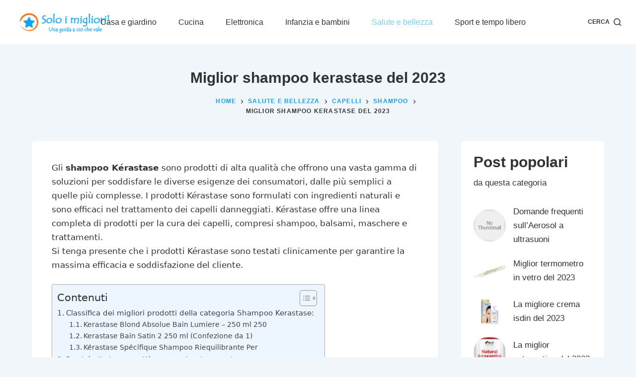

--- FILE ---
content_type: text/html; charset=UTF-8
request_url: https://www.soloimigliori.it/miglior-shampoo-kerastase/
body_size: 26428
content:

<!doctype html>
<html lang="it-IT">
<head><meta charset="UTF-8"><script>if(navigator.userAgent.match(/MSIE|Internet Explorer/i)||navigator.userAgent.match(/Trident\/7\..*?rv:11/i)){var href=document.location.href;if(!href.match(/[?&]nowprocket/)){if(href.indexOf("?")==-1){if(href.indexOf("#")==-1){document.location.href=href+"?nowprocket=1"}else{document.location.href=href.replace("#","?nowprocket=1#")}}else{if(href.indexOf("#")==-1){document.location.href=href+"&nowprocket=1"}else{document.location.href=href.replace("#","&nowprocket=1#")}}}}</script><script>class RocketLazyLoadScripts{constructor(){this.triggerEvents=["keydown","mousedown","mousemove","touchmove","touchstart","touchend","wheel"],this.userEventHandler=this._triggerListener.bind(this),this.touchStartHandler=this._onTouchStart.bind(this),this.touchMoveHandler=this._onTouchMove.bind(this),this.touchEndHandler=this._onTouchEnd.bind(this),this.clickHandler=this._onClick.bind(this),this.interceptedClicks=[],window.addEventListener("pageshow",(e=>{this.persisted=e.persisted})),window.addEventListener("DOMContentLoaded",(()=>{this._preconnect3rdParties()})),this.delayedScripts={normal:[],async:[],defer:[]},this.allJQueries=[]}_addUserInteractionListener(e){document.hidden?e._triggerListener():(this.triggerEvents.forEach((t=>window.addEventListener(t,e.userEventHandler,{passive:!0}))),window.addEventListener("touchstart",e.touchStartHandler,{passive:!0}),window.addEventListener("mousedown",e.touchStartHandler),document.addEventListener("visibilitychange",e.userEventHandler))}_removeUserInteractionListener(){this.triggerEvents.forEach((e=>window.removeEventListener(e,this.userEventHandler,{passive:!0}))),document.removeEventListener("visibilitychange",this.userEventHandler)}_onTouchStart(e){"HTML"!==e.target.tagName&&(window.addEventListener("touchend",this.touchEndHandler),window.addEventListener("mouseup",this.touchEndHandler),window.addEventListener("touchmove",this.touchMoveHandler,{passive:!0}),window.addEventListener("mousemove",this.touchMoveHandler),e.target.addEventListener("click",this.clickHandler),this._renameDOMAttribute(e.target,"onclick","rocket-onclick"))}_onTouchMove(e){window.removeEventListener("touchend",this.touchEndHandler),window.removeEventListener("mouseup",this.touchEndHandler),window.removeEventListener("touchmove",this.touchMoveHandler,{passive:!0}),window.removeEventListener("mousemove",this.touchMoveHandler),e.target.removeEventListener("click",this.clickHandler),this._renameDOMAttribute(e.target,"rocket-onclick","onclick")}_onTouchEnd(e){window.removeEventListener("touchend",this.touchEndHandler),window.removeEventListener("mouseup",this.touchEndHandler),window.removeEventListener("touchmove",this.touchMoveHandler,{passive:!0}),window.removeEventListener("mousemove",this.touchMoveHandler)}_onClick(e){e.target.removeEventListener("click",this.clickHandler),this._renameDOMAttribute(e.target,"rocket-onclick","onclick"),this.interceptedClicks.push(e),e.preventDefault(),e.stopPropagation(),e.stopImmediatePropagation()}_replayClicks(){window.removeEventListener("touchstart",this.touchStartHandler,{passive:!0}),window.removeEventListener("mousedown",this.touchStartHandler),this.interceptedClicks.forEach((e=>{e.target.dispatchEvent(new MouseEvent("click",{view:e.view,bubbles:!0,cancelable:!0}))}))}_renameDOMAttribute(e,t,n){e.hasAttribute&&e.hasAttribute(t)&&(event.target.setAttribute(n,event.target.getAttribute(t)),event.target.removeAttribute(t))}_triggerListener(){this._removeUserInteractionListener(this),"loading"===document.readyState?document.addEventListener("DOMContentLoaded",this._loadEverythingNow.bind(this)):this._loadEverythingNow()}_preconnect3rdParties(){let e=[];document.querySelectorAll("script[type=rocketlazyloadscript]").forEach((t=>{if(t.hasAttribute("src")){const n=new URL(t.src).origin;n!==location.origin&&e.push({src:n,crossOrigin:t.crossOrigin||"module"===t.getAttribute("data-rocket-type")})}})),e=[...new Map(e.map((e=>[JSON.stringify(e),e]))).values()],this._batchInjectResourceHints(e,"preconnect")}async _loadEverythingNow(){this.lastBreath=Date.now(),this._delayEventListeners(),this._delayJQueryReady(this),this._handleDocumentWrite(),this._registerAllDelayedScripts(),this._preloadAllScripts(),await this._loadScriptsFromList(this.delayedScripts.normal),await this._loadScriptsFromList(this.delayedScripts.defer),await this._loadScriptsFromList(this.delayedScripts.async);try{await this._triggerDOMContentLoaded(),await this._triggerWindowLoad()}catch(e){}window.dispatchEvent(new Event("rocket-allScriptsLoaded")),this._replayClicks()}_registerAllDelayedScripts(){document.querySelectorAll("script[type=rocketlazyloadscript]").forEach((e=>{e.hasAttribute("src")?e.hasAttribute("async")&&!1!==e.async?this.delayedScripts.async.push(e):e.hasAttribute("defer")&&!1!==e.defer||"module"===e.getAttribute("data-rocket-type")?this.delayedScripts.defer.push(e):this.delayedScripts.normal.push(e):this.delayedScripts.normal.push(e)}))}async _transformScript(e){return await this._littleBreath(),new Promise((t=>{const n=document.createElement("script");[...e.attributes].forEach((e=>{let t=e.nodeName;"type"!==t&&("data-rocket-type"===t&&(t="type"),n.setAttribute(t,e.nodeValue))})),e.hasAttribute("src")?(n.addEventListener("load",t),n.addEventListener("error",t)):(n.text=e.text,t());try{e.parentNode.replaceChild(n,e)}catch(e){t()}}))}async _loadScriptsFromList(e){const t=e.shift();return t?(await this._transformScript(t),this._loadScriptsFromList(e)):Promise.resolve()}_preloadAllScripts(){this._batchInjectResourceHints([...this.delayedScripts.normal,...this.delayedScripts.defer,...this.delayedScripts.async],"preload")}_batchInjectResourceHints(e,t){var n=document.createDocumentFragment();e.forEach((e=>{if(e.src){const i=document.createElement("link");i.href=e.src,i.rel=t,"preconnect"!==t&&(i.as="script"),e.getAttribute&&"module"===e.getAttribute("data-rocket-type")&&(i.crossOrigin=!0),e.crossOrigin&&(i.crossOrigin=e.crossOrigin),n.appendChild(i)}})),document.head.appendChild(n)}_delayEventListeners(){let e={};function t(t,n){!function(t){function n(n){return e[t].eventsToRewrite.indexOf(n)>=0?"rocket-"+n:n}e[t]||(e[t]={originalFunctions:{add:t.addEventListener,remove:t.removeEventListener},eventsToRewrite:[]},t.addEventListener=function(){arguments[0]=n(arguments[0]),e[t].originalFunctions.add.apply(t,arguments)},t.removeEventListener=function(){arguments[0]=n(arguments[0]),e[t].originalFunctions.remove.apply(t,arguments)})}(t),e[t].eventsToRewrite.push(n)}function n(e,t){let n=e[t];Object.defineProperty(e,t,{get:()=>n||function(){},set(i){e["rocket"+t]=n=i}})}t(document,"DOMContentLoaded"),t(window,"DOMContentLoaded"),t(window,"load"),t(window,"pageshow"),t(document,"readystatechange"),n(document,"onreadystatechange"),n(window,"onload"),n(window,"onpageshow")}_delayJQueryReady(e){let t=window.jQuery;Object.defineProperty(window,"jQuery",{get:()=>t,set(n){if(n&&n.fn&&!e.allJQueries.includes(n)){n.fn.ready=n.fn.init.prototype.ready=function(t){e.domReadyFired?t.bind(document)(n):document.addEventListener("rocket-DOMContentLoaded",(()=>t.bind(document)(n)))};const t=n.fn.on;n.fn.on=n.fn.init.prototype.on=function(){if(this[0]===window){function e(e){return e.split(" ").map((e=>"load"===e||0===e.indexOf("load.")?"rocket-jquery-load":e)).join(" ")}"string"==typeof arguments[0]||arguments[0]instanceof String?arguments[0]=e(arguments[0]):"object"==typeof arguments[0]&&Object.keys(arguments[0]).forEach((t=>{delete Object.assign(arguments[0],{[e(t)]:arguments[0][t]})[t]}))}return t.apply(this,arguments),this},e.allJQueries.push(n)}t=n}})}async _triggerDOMContentLoaded(){this.domReadyFired=!0,await this._littleBreath(),document.dispatchEvent(new Event("rocket-DOMContentLoaded")),await this._littleBreath(),window.dispatchEvent(new Event("rocket-DOMContentLoaded")),await this._littleBreath(),document.dispatchEvent(new Event("rocket-readystatechange")),await this._littleBreath(),document.rocketonreadystatechange&&document.rocketonreadystatechange()}async _triggerWindowLoad(){await this._littleBreath(),window.dispatchEvent(new Event("rocket-load")),await this._littleBreath(),window.rocketonload&&window.rocketonload(),await this._littleBreath(),this.allJQueries.forEach((e=>e(window).trigger("rocket-jquery-load"))),await this._littleBreath();const e=new Event("rocket-pageshow");e.persisted=this.persisted,window.dispatchEvent(e),await this._littleBreath(),window.rocketonpageshow&&window.rocketonpageshow({persisted:this.persisted})}_handleDocumentWrite(){const e=new Map;document.write=document.writeln=function(t){const n=document.currentScript,i=document.createRange(),r=n.parentElement;let o=e.get(n);void 0===o&&(o=n.nextSibling,e.set(n,o));const s=document.createDocumentFragment();i.setStart(s,0),s.appendChild(i.createContextualFragment(t)),r.insertBefore(s,o)}}async _littleBreath(){Date.now()-this.lastBreath>45&&(await this._requestAnimFrame(),this.lastBreath=Date.now())}async _requestAnimFrame(){return document.hidden?new Promise((e=>setTimeout(e))):new Promise((e=>requestAnimationFrame(e)))}static run(){const e=new RocketLazyLoadScripts;e._addUserInteractionListener(e)}}RocketLazyLoadScripts.run();</script>
	
	
	<meta name="viewport" content="width=device-width, initial-scale=1, maximum-scale=5, viewport-fit=cover">
	<link rel="profile" href="https://gmpg.org/xfn/11">

	<title>Miglior shampoo kerastase del 2023 &#8211; Guide e Recensioni &#8211; Soloimigliori.it</title>
<meta name='robots' content='max-image-preview:large' />


<link rel="alternate" type="application/rss+xml" title="Guide e Recensioni - Soloimigliori.it &raquo; Feed" href="https://www.soloimigliori.it/feed/" />
<script id="wpp-js" src="https://www.soloimigliori.it/wp-content/plugins/wordpress-popular-posts/assets/js/wpp.min.js?ver=7.3.6" data-sampling="0" data-sampling-rate="100" data-api-url="https://www.soloimigliori.it/wp-json/wordpress-popular-posts" data-post-id="20526" data-token="0d1c2f27b4" data-lang="0" data-debug="0"></script>
<link data-minify="1" rel='stylesheet' id='blocksy-dynamic-global-css' href='https://www.soloimigliori.it/wp-content/cache/min/1/wp-content/uploads/blocksy/css/global.css?ver=1732355341' media='all' />
<link rel='stylesheet' id='wp-block-library-css' href='https://www.soloimigliori.it/wp-includes/css/dist/block-library/style.min.css?ver=6.4.1' media='all' />
<style id='classic-theme-styles-inline-css'>
/*! This file is auto-generated */
.wp-block-button__link{color:#fff;background-color:#32373c;border-radius:9999px;box-shadow:none;text-decoration:none;padding:calc(.667em + 2px) calc(1.333em + 2px);font-size:1.125em}.wp-block-file__button{background:#32373c;color:#fff;text-decoration:none}
</style>
<style id='global-styles-inline-css'>
body{--wp--preset--color--black: #000000;--wp--preset--color--cyan-bluish-gray: #abb8c3;--wp--preset--color--white: #ffffff;--wp--preset--color--pale-pink: #f78da7;--wp--preset--color--vivid-red: #cf2e2e;--wp--preset--color--luminous-vivid-orange: #ff6900;--wp--preset--color--luminous-vivid-amber: #fcb900;--wp--preset--color--light-green-cyan: #7bdcb5;--wp--preset--color--vivid-green-cyan: #00d084;--wp--preset--color--pale-cyan-blue: #8ed1fc;--wp--preset--color--vivid-cyan-blue: #0693e3;--wp--preset--color--vivid-purple: #9b51e0;--wp--preset--color--palette-color-1: var(--paletteColor1, #10a1ef);--wp--preset--color--palette-color-2: var(--paletteColor2, #7dcaf3);--wp--preset--color--palette-color-3: var(--paletteColor3, #333333);--wp--preset--color--palette-color-4: var(--paletteColor4, #333333);--wp--preset--color--palette-color-5: var(--paletteColor5, #ffffff);--wp--preset--color--palette-color-6: var(--paletteColor6, #d9effb);--wp--preset--color--palette-color-7: var(--paletteColor7, #f0f6f9);--wp--preset--color--palette-color-8: var(--paletteColor8, #ffffff);--wp--preset--gradient--vivid-cyan-blue-to-vivid-purple: linear-gradient(135deg,rgba(6,147,227,1) 0%,rgb(155,81,224) 100%);--wp--preset--gradient--light-green-cyan-to-vivid-green-cyan: linear-gradient(135deg,rgb(122,220,180) 0%,rgb(0,208,130) 100%);--wp--preset--gradient--luminous-vivid-amber-to-luminous-vivid-orange: linear-gradient(135deg,rgba(252,185,0,1) 0%,rgba(255,105,0,1) 100%);--wp--preset--gradient--luminous-vivid-orange-to-vivid-red: linear-gradient(135deg,rgba(255,105,0,1) 0%,rgb(207,46,46) 100%);--wp--preset--gradient--very-light-gray-to-cyan-bluish-gray: linear-gradient(135deg,rgb(238,238,238) 0%,rgb(169,184,195) 100%);--wp--preset--gradient--cool-to-warm-spectrum: linear-gradient(135deg,rgb(74,234,220) 0%,rgb(151,120,209) 20%,rgb(207,42,186) 40%,rgb(238,44,130) 60%,rgb(251,105,98) 80%,rgb(254,248,76) 100%);--wp--preset--gradient--blush-light-purple: linear-gradient(135deg,rgb(255,206,236) 0%,rgb(152,150,240) 100%);--wp--preset--gradient--blush-bordeaux: linear-gradient(135deg,rgb(254,205,165) 0%,rgb(254,45,45) 50%,rgb(107,0,62) 100%);--wp--preset--gradient--luminous-dusk: linear-gradient(135deg,rgb(255,203,112) 0%,rgb(199,81,192) 50%,rgb(65,88,208) 100%);--wp--preset--gradient--pale-ocean: linear-gradient(135deg,rgb(255,245,203) 0%,rgb(182,227,212) 50%,rgb(51,167,181) 100%);--wp--preset--gradient--electric-grass: linear-gradient(135deg,rgb(202,248,128) 0%,rgb(113,206,126) 100%);--wp--preset--gradient--midnight: linear-gradient(135deg,rgb(2,3,129) 0%,rgb(40,116,252) 100%);--wp--preset--gradient--juicy-peach: linear-gradient(to right, #ffecd2 0%, #fcb69f 100%);--wp--preset--gradient--young-passion: linear-gradient(to right, #ff8177 0%, #ff867a 0%, #ff8c7f 21%, #f99185 52%, #cf556c 78%, #b12a5b 100%);--wp--preset--gradient--true-sunset: linear-gradient(to right, #fa709a 0%, #fee140 100%);--wp--preset--gradient--morpheus-den: linear-gradient(to top, #30cfd0 0%, #330867 100%);--wp--preset--gradient--plum-plate: linear-gradient(135deg, #667eea 0%, #764ba2 100%);--wp--preset--gradient--aqua-splash: linear-gradient(15deg, #13547a 0%, #80d0c7 100%);--wp--preset--gradient--love-kiss: linear-gradient(to top, #ff0844 0%, #ffb199 100%);--wp--preset--gradient--new-retrowave: linear-gradient(to top, #3b41c5 0%, #a981bb 49%, #ffc8a9 100%);--wp--preset--gradient--plum-bath: linear-gradient(to top, #cc208e 0%, #6713d2 100%);--wp--preset--gradient--high-flight: linear-gradient(to right, #0acffe 0%, #495aff 100%);--wp--preset--gradient--teen-party: linear-gradient(-225deg, #FF057C 0%, #8D0B93 50%, #321575 100%);--wp--preset--gradient--fabled-sunset: linear-gradient(-225deg, #231557 0%, #44107A 29%, #FF1361 67%, #FFF800 100%);--wp--preset--gradient--arielle-smile: radial-gradient(circle 248px at center, #16d9e3 0%, #30c7ec 47%, #46aef7 100%);--wp--preset--gradient--itmeo-branding: linear-gradient(180deg, #2af598 0%, #009efd 100%);--wp--preset--gradient--deep-blue: linear-gradient(to right, #6a11cb 0%, #2575fc 100%);--wp--preset--gradient--strong-bliss: linear-gradient(to right, #f78ca0 0%, #f9748f 19%, #fd868c 60%, #fe9a8b 100%);--wp--preset--gradient--sweet-period: linear-gradient(to top, #3f51b1 0%, #5a55ae 13%, #7b5fac 25%, #8f6aae 38%, #a86aa4 50%, #cc6b8e 62%, #f18271 75%, #f3a469 87%, #f7c978 100%);--wp--preset--gradient--purple-division: linear-gradient(to top, #7028e4 0%, #e5b2ca 100%);--wp--preset--gradient--cold-evening: linear-gradient(to top, #0c3483 0%, #a2b6df 100%, #6b8cce 100%, #a2b6df 100%);--wp--preset--gradient--mountain-rock: linear-gradient(to right, #868f96 0%, #596164 100%);--wp--preset--gradient--desert-hump: linear-gradient(to top, #c79081 0%, #dfa579 100%);--wp--preset--gradient--ethernal-constance: linear-gradient(to top, #09203f 0%, #537895 100%);--wp--preset--gradient--happy-memories: linear-gradient(-60deg, #ff5858 0%, #f09819 100%);--wp--preset--gradient--grown-early: linear-gradient(to top, #0ba360 0%, #3cba92 100%);--wp--preset--gradient--morning-salad: linear-gradient(-225deg, #B7F8DB 0%, #50A7C2 100%);--wp--preset--gradient--night-call: linear-gradient(-225deg, #AC32E4 0%, #7918F2 48%, #4801FF 100%);--wp--preset--gradient--mind-crawl: linear-gradient(-225deg, #473B7B 0%, #3584A7 51%, #30D2BE 100%);--wp--preset--gradient--angel-care: linear-gradient(-225deg, #FFE29F 0%, #FFA99F 48%, #FF719A 100%);--wp--preset--gradient--juicy-cake: linear-gradient(to top, #e14fad 0%, #f9d423 100%);--wp--preset--gradient--rich-metal: linear-gradient(to right, #d7d2cc 0%, #304352 100%);--wp--preset--gradient--mole-hall: linear-gradient(-20deg, #616161 0%, #9bc5c3 100%);--wp--preset--gradient--cloudy-knoxville: linear-gradient(120deg, #fdfbfb 0%, #ebedee 100%);--wp--preset--gradient--soft-grass: linear-gradient(to top, #c1dfc4 0%, #deecdd 100%);--wp--preset--gradient--saint-petersburg: linear-gradient(135deg, #f5f7fa 0%, #c3cfe2 100%);--wp--preset--gradient--everlasting-sky: linear-gradient(135deg, #fdfcfb 0%, #e2d1c3 100%);--wp--preset--gradient--kind-steel: linear-gradient(-20deg, #e9defa 0%, #fbfcdb 100%);--wp--preset--gradient--over-sun: linear-gradient(60deg, #abecd6 0%, #fbed96 100%);--wp--preset--gradient--premium-white: linear-gradient(to top, #d5d4d0 0%, #d5d4d0 1%, #eeeeec 31%, #efeeec 75%, #e9e9e7 100%);--wp--preset--gradient--clean-mirror: linear-gradient(45deg, #93a5cf 0%, #e4efe9 100%);--wp--preset--gradient--wild-apple: linear-gradient(to top, #d299c2 0%, #fef9d7 100%);--wp--preset--gradient--snow-again: linear-gradient(to top, #e6e9f0 0%, #eef1f5 100%);--wp--preset--gradient--confident-cloud: linear-gradient(to top, #dad4ec 0%, #dad4ec 1%, #f3e7e9 100%);--wp--preset--gradient--glass-water: linear-gradient(to top, #dfe9f3 0%, white 100%);--wp--preset--gradient--perfect-white: linear-gradient(-225deg, #E3FDF5 0%, #FFE6FA 100%);--wp--preset--font-size--small: 13px;--wp--preset--font-size--medium: 20px;--wp--preset--font-size--large: 36px;--wp--preset--font-size--x-large: 42px;--wp--preset--spacing--20: 0.44rem;--wp--preset--spacing--30: 0.67rem;--wp--preset--spacing--40: 1rem;--wp--preset--spacing--50: 1.5rem;--wp--preset--spacing--60: 2.25rem;--wp--preset--spacing--70: 3.38rem;--wp--preset--spacing--80: 5.06rem;--wp--preset--shadow--natural: 6px 6px 9px rgba(0, 0, 0, 0.2);--wp--preset--shadow--deep: 12px 12px 50px rgba(0, 0, 0, 0.4);--wp--preset--shadow--sharp: 6px 6px 0px rgba(0, 0, 0, 0.2);--wp--preset--shadow--outlined: 6px 6px 0px -3px rgba(255, 255, 255, 1), 6px 6px rgba(0, 0, 0, 1);--wp--preset--shadow--crisp: 6px 6px 0px rgba(0, 0, 0, 1);}:where(.is-layout-flex){gap: 0.5em;}:where(.is-layout-grid){gap: 0.5em;}body .is-layout-flow > .alignleft{float: left;margin-inline-start: 0;margin-inline-end: 2em;}body .is-layout-flow > .alignright{float: right;margin-inline-start: 2em;margin-inline-end: 0;}body .is-layout-flow > .aligncenter{margin-left: auto !important;margin-right: auto !important;}body .is-layout-constrained > .alignleft{float: left;margin-inline-start: 0;margin-inline-end: 2em;}body .is-layout-constrained > .alignright{float: right;margin-inline-start: 2em;margin-inline-end: 0;}body .is-layout-constrained > .aligncenter{margin-left: auto !important;margin-right: auto !important;}body .is-layout-constrained > :where(:not(.alignleft):not(.alignright):not(.alignfull)){max-width: var(--wp--style--global--content-size);margin-left: auto !important;margin-right: auto !important;}body .is-layout-constrained > .alignwide{max-width: var(--wp--style--global--wide-size);}body .is-layout-flex{display: flex;}body .is-layout-flex{flex-wrap: wrap;align-items: center;}body .is-layout-flex > *{margin: 0;}body .is-layout-grid{display: grid;}body .is-layout-grid > *{margin: 0;}:where(.wp-block-columns.is-layout-flex){gap: 2em;}:where(.wp-block-columns.is-layout-grid){gap: 2em;}:where(.wp-block-post-template.is-layout-flex){gap: 1.25em;}:where(.wp-block-post-template.is-layout-grid){gap: 1.25em;}.has-black-color{color: var(--wp--preset--color--black) !important;}.has-cyan-bluish-gray-color{color: var(--wp--preset--color--cyan-bluish-gray) !important;}.has-white-color{color: var(--wp--preset--color--white) !important;}.has-pale-pink-color{color: var(--wp--preset--color--pale-pink) !important;}.has-vivid-red-color{color: var(--wp--preset--color--vivid-red) !important;}.has-luminous-vivid-orange-color{color: var(--wp--preset--color--luminous-vivid-orange) !important;}.has-luminous-vivid-amber-color{color: var(--wp--preset--color--luminous-vivid-amber) !important;}.has-light-green-cyan-color{color: var(--wp--preset--color--light-green-cyan) !important;}.has-vivid-green-cyan-color{color: var(--wp--preset--color--vivid-green-cyan) !important;}.has-pale-cyan-blue-color{color: var(--wp--preset--color--pale-cyan-blue) !important;}.has-vivid-cyan-blue-color{color: var(--wp--preset--color--vivid-cyan-blue) !important;}.has-vivid-purple-color{color: var(--wp--preset--color--vivid-purple) !important;}.has-black-background-color{background-color: var(--wp--preset--color--black) !important;}.has-cyan-bluish-gray-background-color{background-color: var(--wp--preset--color--cyan-bluish-gray) !important;}.has-white-background-color{background-color: var(--wp--preset--color--white) !important;}.has-pale-pink-background-color{background-color: var(--wp--preset--color--pale-pink) !important;}.has-vivid-red-background-color{background-color: var(--wp--preset--color--vivid-red) !important;}.has-luminous-vivid-orange-background-color{background-color: var(--wp--preset--color--luminous-vivid-orange) !important;}.has-luminous-vivid-amber-background-color{background-color: var(--wp--preset--color--luminous-vivid-amber) !important;}.has-light-green-cyan-background-color{background-color: var(--wp--preset--color--light-green-cyan) !important;}.has-vivid-green-cyan-background-color{background-color: var(--wp--preset--color--vivid-green-cyan) !important;}.has-pale-cyan-blue-background-color{background-color: var(--wp--preset--color--pale-cyan-blue) !important;}.has-vivid-cyan-blue-background-color{background-color: var(--wp--preset--color--vivid-cyan-blue) !important;}.has-vivid-purple-background-color{background-color: var(--wp--preset--color--vivid-purple) !important;}.has-black-border-color{border-color: var(--wp--preset--color--black) !important;}.has-cyan-bluish-gray-border-color{border-color: var(--wp--preset--color--cyan-bluish-gray) !important;}.has-white-border-color{border-color: var(--wp--preset--color--white) !important;}.has-pale-pink-border-color{border-color: var(--wp--preset--color--pale-pink) !important;}.has-vivid-red-border-color{border-color: var(--wp--preset--color--vivid-red) !important;}.has-luminous-vivid-orange-border-color{border-color: var(--wp--preset--color--luminous-vivid-orange) !important;}.has-luminous-vivid-amber-border-color{border-color: var(--wp--preset--color--luminous-vivid-amber) !important;}.has-light-green-cyan-border-color{border-color: var(--wp--preset--color--light-green-cyan) !important;}.has-vivid-green-cyan-border-color{border-color: var(--wp--preset--color--vivid-green-cyan) !important;}.has-pale-cyan-blue-border-color{border-color: var(--wp--preset--color--pale-cyan-blue) !important;}.has-vivid-cyan-blue-border-color{border-color: var(--wp--preset--color--vivid-cyan-blue) !important;}.has-vivid-purple-border-color{border-color: var(--wp--preset--color--vivid-purple) !important;}.has-vivid-cyan-blue-to-vivid-purple-gradient-background{background: var(--wp--preset--gradient--vivid-cyan-blue-to-vivid-purple) !important;}.has-light-green-cyan-to-vivid-green-cyan-gradient-background{background: var(--wp--preset--gradient--light-green-cyan-to-vivid-green-cyan) !important;}.has-luminous-vivid-amber-to-luminous-vivid-orange-gradient-background{background: var(--wp--preset--gradient--luminous-vivid-amber-to-luminous-vivid-orange) !important;}.has-luminous-vivid-orange-to-vivid-red-gradient-background{background: var(--wp--preset--gradient--luminous-vivid-orange-to-vivid-red) !important;}.has-very-light-gray-to-cyan-bluish-gray-gradient-background{background: var(--wp--preset--gradient--very-light-gray-to-cyan-bluish-gray) !important;}.has-cool-to-warm-spectrum-gradient-background{background: var(--wp--preset--gradient--cool-to-warm-spectrum) !important;}.has-blush-light-purple-gradient-background{background: var(--wp--preset--gradient--blush-light-purple) !important;}.has-blush-bordeaux-gradient-background{background: var(--wp--preset--gradient--blush-bordeaux) !important;}.has-luminous-dusk-gradient-background{background: var(--wp--preset--gradient--luminous-dusk) !important;}.has-pale-ocean-gradient-background{background: var(--wp--preset--gradient--pale-ocean) !important;}.has-electric-grass-gradient-background{background: var(--wp--preset--gradient--electric-grass) !important;}.has-midnight-gradient-background{background: var(--wp--preset--gradient--midnight) !important;}.has-small-font-size{font-size: var(--wp--preset--font-size--small) !important;}.has-medium-font-size{font-size: var(--wp--preset--font-size--medium) !important;}.has-large-font-size{font-size: var(--wp--preset--font-size--large) !important;}.has-x-large-font-size{font-size: var(--wp--preset--font-size--x-large) !important;}
.wp-block-navigation a:where(:not(.wp-element-button)){color: inherit;}
:where(.wp-block-post-template.is-layout-flex){gap: 1.25em;}:where(.wp-block-post-template.is-layout-grid){gap: 1.25em;}
:where(.wp-block-columns.is-layout-flex){gap: 2em;}:where(.wp-block-columns.is-layout-grid){gap: 2em;}
.wp-block-pullquote{font-size: 1.5em;line-height: 1.6;}
</style>
<link rel='stylesheet' id='ez-toc-css' href='https://www.soloimigliori.it/wp-content/plugins/easy-table-of-contents/assets/css/screen.min.css?ver=2.0.80' media='all' />
<style id='ez-toc-inline-css'>
div#ez-toc-container .ez-toc-title {font-size: 125%;}div#ez-toc-container .ez-toc-title {font-weight: 500;}div#ez-toc-container ul li , div#ez-toc-container ul li a {font-size: 95%;}div#ez-toc-container ul li , div#ez-toc-container ul li a {font-weight: 500;}div#ez-toc-container nav ul ul li {font-size: 90%;}.ez-toc-box-title {font-weight: bold; margin-bottom: 10px; text-align: center; text-transform: uppercase; letter-spacing: 1px; color: #666; padding-bottom: 5px;position:absolute;top:-4%;left:5%;background-color: inherit;transition: top 0.3s ease;}.ez-toc-box-title.toc-closed {top:-25%;}
.ez-toc-container-direction {direction: ltr;}.ez-toc-counter ul{counter-reset: item ;}.ez-toc-counter nav ul li a::before {content: counters(item, '.', decimal) '. ';display: inline-block;counter-increment: item;flex-grow: 0;flex-shrink: 0;margin-right: .2em; float: left; }.ez-toc-widget-direction {direction: ltr;}.ez-toc-widget-container ul{counter-reset: item ;}.ez-toc-widget-container nav ul li a::before {content: counters(item, '.', decimal) '. ';display: inline-block;counter-increment: item;flex-grow: 0;flex-shrink: 0;margin-right: .2em; float: left; }
</style>
<link data-minify="1" rel='stylesheet' id='wordpress-popular-posts-css-css' href='https://www.soloimigliori.it/wp-content/cache/min/1/wp-content/plugins/wordpress-popular-posts/assets/css/wpp.css?ver=1732355341' media='all' />
<link data-minify="1" rel='stylesheet' id='parent-style-css' href='https://www.soloimigliori.it/wp-content/cache/min/1/wp-content/themes/blocksy/style.css?ver=1732355341' media='all' />
<link data-minify="1" rel='stylesheet' id='aawp-css' href='https://www.soloimigliori.it/wp-content/cache/min/1/wp-content/plugins/aawp/assets/dist/css/main.css?ver=1732355341' media='all' />
<link data-minify="1" rel='stylesheet' id='ct-main-styles-css' href='https://www.soloimigliori.it/wp-content/cache/min/1/wp-content/themes/blocksy/static/bundle/main.min.css?ver=1732355341' media='all' />
<link rel='stylesheet' id='blocksy-ext-trending-styles-css' href='https://www.soloimigliori.it/wp-content/plugins/blocksy-companion-pro/framework/extensions/trending/static/bundle/main.min.css?ver=1.8.59' media='all' />

<link rel='stylesheet' id='ct-page-title-styles-css' href='https://www.soloimigliori.it/wp-content/themes/blocksy/static/bundle/page-title.min.css?ver=1.8.32' media='all' />
<link rel='stylesheet' id='ct-back-to-top-styles-css' href='https://www.soloimigliori.it/wp-content/themes/blocksy/static/bundle/back-to-top.min.css?ver=1.8.32' media='all' />
<link rel='stylesheet' id='ct-sidebar-styles-css' href='https://www.soloimigliori.it/wp-content/themes/blocksy/static/bundle/sidebar.min.css?ver=1.8.32' media='all' />
<link rel='stylesheet' id='ct-share-box-styles-css' href='https://www.soloimigliori.it/wp-content/themes/blocksy/static/bundle/share-box.min.css?ver=1.8.32' media='all' />
<link rel='stylesheet' id='ct-posts-nav-styles-css' href='https://www.soloimigliori.it/wp-content/themes/blocksy/static/bundle/posts-nav.min.css?ver=1.8.32' media='all' />
<link rel='stylesheet' id='ct-wpforms-styles-css' href='https://www.soloimigliori.it/wp-content/themes/blocksy/static/bundle/wpforms.min.css?ver=1.8.32' media='all' />
<style id='kadence-blocks-global-variables-inline-css'>
:root {--global-kb-font-size-sm:clamp(0.8rem, 0.73rem + 0.217vw, 0.9rem);--global-kb-font-size-md:clamp(1.1rem, 0.995rem + 0.326vw, 1.25rem);--global-kb-font-size-lg:clamp(1.75rem, 1.576rem + 0.543vw, 2rem);--global-kb-font-size-xl:clamp(2.25rem, 1.728rem + 1.63vw, 3rem);--global-kb-font-size-xxl:clamp(2.5rem, 1.456rem + 3.26vw, 4rem);--global-kb-font-size-xxxl:clamp(2.75rem, 0.489rem + 7.065vw, 6rem);}:root {--global-palette1: #3182CE;--global-palette2: #2B6CB0;--global-palette3: #1A202C;--global-palette4: #2D3748;--global-palette5: #4A5568;--global-palette6: #718096;--global-palette7: #EDF2F7;--global-palette8: #F7FAFC;--global-palette9: #ffffff;}
</style>
<style id='rocket-lazyload-inline-css'>
.rll-youtube-player{position:relative;padding-bottom:56.23%;height:0;overflow:hidden;max-width:100%;}.rll-youtube-player:focus-within{outline: 2px solid currentColor;outline-offset: 5px;}.rll-youtube-player iframe{position:absolute;top:0;left:0;width:100%;height:100%;z-index:100;background:0 0}.rll-youtube-player img{bottom:0;display:block;left:0;margin:auto;max-width:100%;width:100%;position:absolute;right:0;top:0;border:none;height:auto;-webkit-transition:.4s all;-moz-transition:.4s all;transition:.4s all}.rll-youtube-player img:hover{-webkit-filter:brightness(75%)}.rll-youtube-player .play{height:100%;width:100%;left:0;top:0;position:absolute;background:url(https://www.soloimigliori.it/wp-content/plugins/wp-rocket/assets/img/youtube.png) no-repeat center;background-color: transparent !important;cursor:pointer;border:none;}.wp-embed-responsive .wp-has-aspect-ratio .rll-youtube-player{position:absolute;padding-bottom:0;width:100%;height:100%;top:0;bottom:0;left:0;right:0}
</style>

			<!-- Google Analytics -->
			<script type="rocketlazyloadscript">
			(function(i,s,o,g,r,a,m){i['GoogleAnalyticsObject']=r;i[r]=i[r]||function(){
			(i[r].q=i[r].q||[]).push(arguments)},i[r].l=1*new Date();a=s.createElement(o),
			m=s.getElementsByTagName(o)[0];a.async=1;a.src=g;m.parentNode.insertBefore(a,m)
			})(window,document,'script','https://www.google-analytics.com/analytics.js','ga');
			ga('create', 'UA-9920059-19', 'auto');
			ga('send', 'pageview');
						</script>
			<!-- End Google Analytics -->

			<script type="rocketlazyloadscript" src="https://www.soloimigliori.it/wp-includes/js/jquery/jquery.min.js?ver=3.7.1" id="jquery-core-js" defer></script>
<script type="rocketlazyloadscript" src="https://www.soloimigliori.it/wp-includes/js/jquery/jquery-migrate.min.js?ver=3.4.1" id="jquery-migrate-js" defer></script>
<link rel="https://api.w.org/" href="https://www.soloimigliori.it/wp-json/" /><link rel="alternate" type="application/json" href="https://www.soloimigliori.it/wp-json/wp/v2/posts/20526" /><link rel="EditURI" type="application/rsd+xml" title="RSD" href="https://www.soloimigliori.it/xmlrpc.php?rsd" />
<meta name="generator" content="WordPress 6.4.1" />
<link rel="canonical" href="https://www.soloimigliori.it/miglior-shampoo-kerastase/" />
<link rel='shortlink' href='https://www.soloimigliori.it/?p=20526' />
<link rel="alternate" type="application/json+oembed" href="https://www.soloimigliori.it/wp-json/oembed/1.0/embed?url=https%3A%2F%2Fwww.soloimigliori.it%2Fmiglior-shampoo-kerastase%2F" />
<link rel="alternate" type="text/xml+oembed" href="https://www.soloimigliori.it/wp-json/oembed/1.0/embed?url=https%3A%2F%2Fwww.soloimigliori.it%2Fmiglior-shampoo-kerastase%2F&#038;format=xml" />
<style type="text/css">.aawp .aawp-tb__row--highlight{background-color:#256aaf;}.aawp .aawp-tb__row--highlight{color:#fff;}.aawp .aawp-tb__row--highlight a{color:#fff;}</style>
		<!-- GA Google Analytics @ https://m0n.co/ga -->
		<script type="rocketlazyloadscript" async src="https://www.googletagmanager.com/gtag/js?id=G-E4CB4YFPC2"></script>
		<script type="rocketlazyloadscript">
			window.dataLayer = window.dataLayer || [];
			function gtag(){dataLayer.push(arguments);}
			gtag('js', new Date());
			gtag('config', 'G-E4CB4YFPC2');
		</script>

	

<!-- This site is optimized with the Schema plugin v1.7.9.6 - https://schema.press -->
<script type="application/ld+json">{"@context":"https:\/\/schema.org\/","@type":"BlogPosting","mainEntityOfPage":{"@type":"WebPage","@id":"https:\/\/www.soloimigliori.it\/miglior-shampoo-kerastase\/"},"url":"https:\/\/www.soloimigliori.it\/miglior-shampoo-kerastase\/","headline":"Miglior shampoo kerastase del 2023","datePublished":"2022-11-22T14:06:26+01:00","dateModified":"2023-01-13T08:05:36+01:00","publisher":{"@type":"Organization","@id":"https:\/\/www.soloimigliori.it\/#organization","name":"Soloimigliori.it - Una guida a ciò che vale","logo":{"@type":"ImageObject","url":"http:\/\/soloimigliori.it\/wp-content\/uploads\/2020\/01\/testata_migliori_resize.jpg","width":600,"height":60}},"image":{"@type":"ImageObject","url":"https:\/\/www.soloimigliori.it\/wp-content\/uploads\/2022\/11\/miglior-shampoo-kerastase.jpg","width":1500,"height":1500},"articleSection":"Capelli","description":"Gli shampoo K&eacute;rastase sono prodotti di alta qualit&agrave; che offrono una vasta gamma di soluzioni per soddisfare le diverse esigenze dei consumatori, dalle pi&ugrave; semplici a quelle pi&ugrave; complesse. I prodotti K&eacute;rastase sono formulati con ingredienti naturali e sono efficaci nel trattamento dei capelli danneggiati. K&eacute;rastase offre una linea","author":{"@type":"Person","name":"Review Admin","url":"https:\/\/www.soloimigliori.it\/author\/rw_admin\/","image":{"@type":"ImageObject","url":"https:\/\/secure.gravatar.com\/avatar\/198ff9bd44c9d4939b84394f7eb57552?s=96&d=mm&r=g","height":96,"width":96}}}</script>

            <style id="wpp-loading-animation-styles">@-webkit-keyframes bgslide{from{background-position-x:0}to{background-position-x:-200%}}@keyframes bgslide{from{background-position-x:0}to{background-position-x:-200%}}.wpp-widget-block-placeholder,.wpp-shortcode-placeholder{margin:0 auto;width:60px;height:3px;background:#dd3737;background:linear-gradient(90deg,#dd3737 0%,#571313 10%,#dd3737 100%);background-size:200% auto;border-radius:3px;-webkit-animation:bgslide 1s infinite linear;animation:bgslide 1s infinite linear}</style>
            <noscript><link rel='stylesheet' href='https://www.soloimigliori.it/wp-content/themes/blocksy/static/bundle/no-scripts.min.css' type='text/css' /></noscript>


<!-- This site is optimized with the Schema plugin v1.7.9.6 - https://schema.press -->
<script type="application/ld+json">{
    "@context": "http://schema.org",
    "@type": "BreadcrumbList",
    "itemListElement": [
        {
            "@type": "ListItem",
            "position": 1,
            "item": {
                "@id": "https://www.soloimigliori.it",
                "name": "Home"
            }
        },
        {
            "@type": "ListItem",
            "position": 2,
            "item": {
                "@id": "https://www.soloimigliori.it/miglior-shampoo-kerastase/",
                "name": "Miglior shampoo kerastase del 2023",
                "image": "https://www.soloimigliori.it/wp-content/uploads/2022/11/miglior-shampoo-kerastase.jpg"
            }
        }
    ]
}</script>

<link rel="icon" href="https://www.soloimigliori.it/wp-content/uploads/2021/12/cropped-solo-el-mejor-favicon-opt-32x32.png" sizes="32x32" />
<link rel="icon" href="https://www.soloimigliori.it/wp-content/uploads/2021/12/cropped-solo-el-mejor-favicon-opt-192x192.png" sizes="192x192" />
<link rel="apple-touch-icon" href="https://www.soloimigliori.it/wp-content/uploads/2021/12/cropped-solo-el-mejor-favicon-opt-180x180.png" />
<meta name="msapplication-TileImage" content="https://www.soloimigliori.it/wp-content/uploads/2021/12/cropped-solo-el-mejor-favicon-opt-270x270.png" />
		<style id="wp-custom-css">
			/* --- POPUP BLOCK -------------- */
.bod-block-popup-wrap .bod-block-popup {
    position: fixed;
    -webkit-transform: none;
    -ms-transform:none;
    transform: none;
	top:unset !important;
	left:unset !important;
    right: 0;
    bottom: 0;
	padding: 20px;
}

.wp-block-bod-modal-block.align-left, .bod-block-close-btn.align-left {
  position: absolute;
  top: 0px;
  right: 0px;
}

/* --- KADENCE ------------------ */

/* post blocks default to a shadow */
.wp-block-kadence-posts .loop-entry.content-bg {
    border-radius: 8px;
    box-shadow: 0px 0px 0px 0px #ffffff;
}
/* Default title size too big. */
.wp-block-kadence-posts .loop-entry .entry-header .entry-title {
    font-size: 20px;
	padding-top:10px;
	padding-bottom:5px;
}

/* Default date spacing too big. */
.wp-block-kadence-posts .loop-entry .entry-summary p, .wp-block-kadence-posts .loop-entry .entry-header .entry-meta {
    margin: 0.5em 0;
}

/* Default title was blue. */
.wp-block-kadence-posts .loop-entry .entry-header .entry-title a {
    color: var(--paletteColor3);
}
.wp-block-kadence-posts .loop-entry .entry-header .entry-title a:hover {
    color: var(--linkInitialColor);
}

/* Default read more bold and uppercase. */
.wp-block-kadence-posts a.post-more-link {
		font-weight: normal;
		letter-spacing: .05em;
		text-decoration: none;
		color: var(--linkInitialColor);
		font-size: 15px;
		text-transform: capitalize;
}
.wp-block-kadence-posts a.post-more-link:hover {	
		color: var(--paletteColor2);
}
/* Removes an arrow by read more. */
.wp-block-kadence-posts a.post-more-link .kadence-svg-iconset svg {
    display:none;
}
/* Categories default gap is uneven. */
.wp-block-kadence-posts .entry-taxonomies {
    margin: 0.5em 0;
}
/* Categories default to bold. */
.wp-block-kadence-posts .entry-taxonomies a {
    font-weight: normal;
    color: var(--paletteColor3);
}
.wp-block-kadence-posts .entry-taxonomies a:hover {
color: var(--linkInitialColor);

}
/* Top corners post image. */
/*
.wp-block-kadence-posts .loop-entry .post-thumbnail img {
    border-top-left-radius: 8px;
    border-top-right-radius: 8px;
}
*/

/* Centers all post image. */
.wp-block-kadence-posts .loop-entry .post-thumbnail {
    display: flex;
    justify-content: center;
    flex-direction: column;
}

/* all post content. */
.wp-block-kadence-posts .loop-entry .entry-content-wrap {
    padding: 1.25rem;
}

.entry-content>*:first-child {
    margin-bottom: 0 !important;
}

.wp-block-kadence-posts.grid-lg-col-1.item-image-style-beside article.loop-entry.has-post-thumbnail:not(.kb-post-no-image) {
    align-items: center;
}

/* --- CORE BLOCKS -------------- */

/* Home - sub-category lists. */
.homepage-categories {
    display: inline-flex;
    list-style-type: none;
    padding: 0px;
}
.homepage-categories, ul li, ol li {
    padding-right: 20px;
}

/* --- BLOCKSY THEME ------------ */

/* Trending extension - default was 15px. Too small. */
.ct-trending-block .ct-block-title {
    --fontSize: 24px;
	}
	.ct-trending-block [class*='ct-arrow'] {
    width: 30px;
    height: 30px;
    border-radius: 4px;
    border: 2px solid var(--color);
}
/* hover colour matches next/previous post. */

/* back to top default was 2px. Site is 4px everywhere. */
.ct-back-to-top {
    border-radius: var(--border-radius, 4px);
}

/* --- SIDEBAR POSTS ------------ */

/* WordPress Popular Posts plugin. */

.wpp-list li {
    display: flex;
    flex-direction: row;
    align-items: center;
    padding: 0px;
}

.wpp-post-title {
    padding-left: 15px;
}
.wpp-thumbnail {
    margin: 0;
    max-width: 65px;
	border-radius: 50px;
}

/* --- TABLE OF CONTENTS -------- */

#ez-toc-container {
    margin-left: 0px;
}

/* --- AMAZON AAWP -------------- */

.product_reviews .review_title {
    font-weight: bold;
}


.f-nav, .ffc_power {
	display:none !important;
}

.f-nav {
	display:none !important;
}		</style>
		<noscript><style id="rocket-lazyload-nojs-css">.rll-youtube-player, [data-lazy-src]{display:none !important;}</style></noscript>	<style>body{font-family:-apple-system,system-ui,BlinkMacSystemFont,'Segoe UI',Roboto,Oxygen,Ubuntu,Cantarell,'Fira Sans','Droid Sans','Helvetica Neue',sans-serif !important}code{font-family:Menlo,Consolas,Monaco,Liberation Mono,Lucida Console,monospace !important}</style></head>

<body class="post-template-default single single-post postid-20526 single-format-standard wp-custom-logo wp-embed-responsive aawp-custom ct-loading" data-link="type-1" data-prefix="single_blog_post" data-header="type-1" data-footer="type-1" itemscope="itemscope" itemtype="https://schema.org/Blog" >

<a class="skip-link show-on-focus" href="#main">
	Skip to content</a>

<div class="ct-drawer-canvas">
		<div id="search-modal" class="ct-panel" data-behaviour="modal">
			<div class="ct-panel-actions">
				<button class="ct-toggle-close" data-type="type-1" aria-label="Close search modal">
					<svg class="ct-icon" width="12" height="12" viewBox="0 0 15 15">
						<path d="M1 15a1 1 0 01-.71-.29 1 1 0 010-1.41l5.8-5.8-5.8-5.8A1 1 0 011.7.29l5.8 5.8 5.8-5.8a1 1 0 011.41 1.41l-5.8 5.8 5.8 5.8a1 1 0 01-1.41 1.41l-5.8-5.8-5.8 5.8A1 1 0 011 15z"/>
					</svg>
				</button>
			</div>

			<div class="ct-panel-content">
				

<form
	role="search" method="get"
	class="search-form"
	action="https://www.soloimigliori.it"
	data-live-results="thumbs">

	<input type="search" class="modal-field" placeholder="Search" value="" name="s" autocomplete="off" title="Search Input" />

	<button type="submit" class="search-submit" aria-label="Search button">
		<svg class="ct-icon" aria-hidden="true" width="15" height="15" viewBox="0 0 15 15"><path d="M14.8,13.7L12,11c0.9-1.2,1.5-2.6,1.5-4.2c0-3.7-3-6.8-6.8-6.8S0,3,0,6.8s3,6.8,6.8,6.8c1.6,0,3.1-0.6,4.2-1.5l2.8,2.8c0.1,0.1,0.3,0.2,0.5,0.2s0.4-0.1,0.5-0.2C15.1,14.5,15.1,14,14.8,13.7z M1.5,6.8c0-2.9,2.4-5.2,5.2-5.2S12,3.9,12,6.8S9.6,12,6.8,12S1.5,9.6,1.5,6.8z"/></svg>
		<span data-loader="circles"><span></span><span></span><span></span></span>
	</button>

	
			<input type="hidden" name="ct_post_type" value="post:page">
	
</form>


			</div>
		</div>

		<div id="offcanvas" class="ct-panel ct-header" data-behaviour="modal" >
		<div class="ct-panel-actions">
			<button class="ct-toggle-close" data-type="type-1" aria-label="Close drawer">
				<svg class="ct-icon" width="12" height="12" viewBox="0 0 15 15">
					<path d="M1 15a1 1 0 01-.71-.29 1 1 0 010-1.41l5.8-5.8-5.8-5.8A1 1 0 011.7.29l5.8 5.8 5.8-5.8a1 1 0 011.41 1.41l-5.8 5.8 5.8 5.8a1 1 0 01-1.41 1.41l-5.8-5.8-5.8 5.8A1 1 0 011 15z"/>
				</svg>
			</button>
		</div>
		<div class="ct-panel-content" data-device="desktop" ></div><div class="ct-panel-content" data-device="mobile" >
<nav 
	class="mobile-menu" 
	data-id="mobile-menu" data-interaction="click" data-toggle-type="type-1" 	aria-label="Off Canvas Menu">
	<ul id="menu-top-menu-1" class=""><li class="menu-item menu-item-type-taxonomy menu-item-object-category menu-item-99"><a href="https://www.soloimigliori.it/category/casa-e-giardino/" class="ct-menu-link">Casa e giardino</a></li>
<li class="menu-item menu-item-type-taxonomy menu-item-object-category menu-item-100"><a href="https://www.soloimigliori.it/category/cucina/" class="ct-menu-link">Cucina</a></li>
<li class="menu-item menu-item-type-taxonomy menu-item-object-category menu-item-208"><a href="https://www.soloimigliori.it/category/elettronica/" class="ct-menu-link">Elettronica</a></li>
<li class="menu-item menu-item-type-taxonomy menu-item-object-category menu-item-110"><a href="https://www.soloimigliori.it/category/infanzia-e-bambini/" class="ct-menu-link">Infanzia e bambini</a></li>
<li class="menu-item menu-item-type-taxonomy menu-item-object-category current-post-ancestor current-menu-parent current-post-parent menu-item-267"><a href="https://www.soloimigliori.it/category/salute-e-bellezza/" class="ct-menu-link">Salute e bellezza</a></li>
<li class="menu-item menu-item-type-taxonomy menu-item-object-category menu-item-242"><a href="https://www.soloimigliori.it/category/sport-e-tempo-libero/" class="ct-menu-link">Sport e tempo libero</a></li>
</ul></nav>

</div></div>
	<a href="#main-container" class="ct-back-to-top ct-hidden-sm"
		data-shape="square"
		data-alignment="right"
		title="Go to top" aria-label="Go to top">

		<svg class="ct-icon" width="15" height="15" viewBox="0 0 20 20"><path d="M1 17.5h18c.2 0 .4-.1.5-.2.2-.1.3-.2.4-.4.1-.2.1-.3.1-.5s-.1-.3-.2-.5l-9-13c-.2-.3-.5-.4-.8-.4-.4 0-.6.1-.8.4l-9 13c-.1.2-.2.3-.2.5s0 .4.1.5c.1.2.2.3.4.4s.3.2.5.2z"/></svg>
		
	</a>

	</div>
<div id="main-container">
	<header id="header" class="ct-header" data-id="type-1" itemscope="" itemtype="https://schema.org/WPHeader" ><div data-device="desktop" ><div data-row="middle" data-column-set="3" ><div class="ct-container-fluid" ><div data-column="start" data-placements="1" ><div data-items="primary" >
<div	class="site-branding"
	data-id="logo" 		itemscope="itemscope" itemtype="https://schema.org/Organization" >

			<a href="https://www.soloimigliori.it/" class="site-logo-container" rel="home"><img width="223" height="53" src="data:image/svg+xml,%3Csvg%20xmlns='http://www.w3.org/2000/svg'%20viewBox='0%200%20223%2053'%3E%3C/svg%3E" class="default-logo" alt="Logo" data-lazy-src="https://www.soloimigliori.it/wp-content/uploads/2021/12/solo-i-migliori-logo.webp" /><noscript><img width="223" height="53" src="https://www.soloimigliori.it/wp-content/uploads/2021/12/solo-i-migliori-logo.webp" class="default-logo" alt="Logo" /></noscript></a>	
	</div>

</div></div><div data-column="middle" ><div data-items="" >
<nav
	id="header-menu-1"
	class="header-menu-1"
	data-id="menu" data-interaction="hover" 	data-menu="type-1"
	data-dropdown="type-1:simple"		data-responsive="no"	itemscope="" itemtype="https://schema.org/SiteNavigationElement" 	aria-label="Header Menu">

	<ul id="menu-top-menu" class="menu"><li id="menu-item-99" class="menu-item menu-item-type-taxonomy menu-item-object-category menu-item-99"><a href="https://www.soloimigliori.it/category/casa-e-giardino/" class="ct-menu-link">Casa e giardino</a></li>
<li id="menu-item-100" class="menu-item menu-item-type-taxonomy menu-item-object-category menu-item-100"><a href="https://www.soloimigliori.it/category/cucina/" class="ct-menu-link">Cucina</a></li>
<li id="menu-item-208" class="menu-item menu-item-type-taxonomy menu-item-object-category menu-item-208"><a href="https://www.soloimigliori.it/category/elettronica/" class="ct-menu-link">Elettronica</a></li>
<li id="menu-item-110" class="menu-item menu-item-type-taxonomy menu-item-object-category menu-item-110"><a href="https://www.soloimigliori.it/category/infanzia-e-bambini/" class="ct-menu-link">Infanzia e bambini</a></li>
<li id="menu-item-267" class="menu-item menu-item-type-taxonomy menu-item-object-category current-post-ancestor current-menu-parent current-post-parent menu-item-267"><a href="https://www.soloimigliori.it/category/salute-e-bellezza/" class="ct-menu-link">Salute e bellezza</a></li>
<li id="menu-item-242" class="menu-item menu-item-type-taxonomy menu-item-object-category menu-item-242"><a href="https://www.soloimigliori.it/category/sport-e-tempo-libero/" class="ct-menu-link">Sport e tempo libero</a></li>
</ul></nav>

</div></div><div data-column="end" data-placements="1" ><div data-items="primary" >
<button 
	data-toggle-panel="#search-modal"
	class="ct-header-search ct-toggle "
	aria-label="Open search form"
	data-label="left"
	data-id="search" >

	<span class="ct-label ">Cerca</span>

	<svg class="ct-icon" aria-hidden="true" width="15" height="15" viewBox="0 0 15 15"><path d="M14.8,13.7L12,11c0.9-1.2,1.5-2.6,1.5-4.2c0-3.7-3-6.8-6.8-6.8S0,3,0,6.8s3,6.8,6.8,6.8c1.6,0,3.1-0.6,4.2-1.5l2.8,2.8c0.1,0.1,0.3,0.2,0.5,0.2s0.4-0.1,0.5-0.2C15.1,14.5,15.1,14,14.8,13.7z M1.5,6.8c0-2.9,2.4-5.2,5.2-5.2S12,3.9,12,6.8S9.6,12,6.8,12S1.5,9.6,1.5,6.8z"/></svg></button>
</div></div></div></div></div><div data-device="mobile" ><div data-row="top" data-column-set="2" ><div class="ct-container-fluid" ><div data-column="start" data-placements="1" ><div data-items="primary" >
<div	class="site-branding"
	data-id="logo" 		itemscope="itemscope" itemtype="https://schema.org/Organization" >

			<a href="https://www.soloimigliori.it/" class="site-logo-container" rel="home"><img width="223" height="53" src="data:image/svg+xml,%3Csvg%20xmlns='http://www.w3.org/2000/svg'%20viewBox='0%200%20223%2053'%3E%3C/svg%3E" class="default-logo" alt="Logo" data-lazy-src="https://www.soloimigliori.it/wp-content/uploads/2021/12/solo-i-migliori-logo.webp" /><noscript><img width="223" height="53" src="https://www.soloimigliori.it/wp-content/uploads/2021/12/solo-i-migliori-logo.webp" class="default-logo" alt="Logo" /></noscript></a>	
	</div>

</div></div><div data-column="end" data-placements="1" ><div data-items="primary" >
<button
	data-toggle-panel="#offcanvas"
	class="ct-header-trigger ct-toggle "
	data-design="solid"
	data-label="right"
	aria-label="Open off canvas"
	data-id="trigger" >

	<span class="ct-label ct-hidden-sm ct-hidden-md ct-hidden-lg">Menu</span>

	<svg
		class="ct-icon"
		width="18" height="14" viewBox="0 0 18 14"
		aria-hidden="true"
		data-type="type-2">

		<rect y="0.00" width="18" height="1.7" rx="1"/>
		<rect y="6.15" width="18" height="1.7" rx="1"/>
		<rect y="12.3" width="18" height="1.7" rx="1"/>
	</svg>
</button>
</div></div></div></div><div data-row="middle" data-column-set="1" ><div class="ct-container-fluid" ><div data-column="end" data-placements="1" ><div data-items="primary" >
<button 
	data-toggle-panel="#search-modal"
	class="ct-header-search ct-toggle "
	aria-label="Open search form"
	data-label="left"
	data-id="search" >

	<span class="ct-label ">Cerca</span>

	<svg class="ct-icon" aria-hidden="true" width="15" height="15" viewBox="0 0 15 15"><path d="M14.8,13.7L12,11c0.9-1.2,1.5-2.6,1.5-4.2c0-3.7-3-6.8-6.8-6.8S0,3,0,6.8s3,6.8,6.8,6.8c1.6,0,3.1-0.6,4.2-1.5l2.8,2.8c0.1,0.1,0.3,0.2,0.5,0.2s0.4-0.1,0.5-0.2C15.1,14.5,15.1,14,14.8,13.7z M1.5,6.8c0-2.9,2.4-5.2,5.2-5.2S12,3.9,12,6.8S9.6,12,6.8,12S1.5,9.6,1.5,6.8z"/></svg></button>
</div></div></div></div></div></header>
	<main id="main" class="site-main hfeed" itemscope="itemscope" itemtype="https://schema.org/CreativeWork" >

		
<div class="hero-section" data-type="type-2" >
	
	<header class="entry-header ct-container-narrow">
		<h2 class="page-title" title="Miglior shampoo kerastase del 2023" itemprop="headline" >Miglior shampoo kerastase del 2023</h2>
			<nav class="ct-breadcrumbs" itemscope="" itemtype="https://schema.org/BreadcrumbList" ><span class="first-item" itemscope="" itemprop="itemListElement" itemtype="https://schema.org/ListItem" ><meta itemprop="position" content="1"><a href="https://www.soloimigliori.it/" itemprop="item" ><span itemprop="name" >Home</span></a><meta itemprop="url" content="https://www.soloimigliori.it/"/><svg class="separator" width="8" height="8" viewBox="0 0 8 8">
				<path d="M2,6.9L4.8,4L2,1.1L2.6,0l4,4l-4,4L2,6.9z"/>
			</svg></span><span class="0-item" itemscope="" itemprop="itemListElement" itemtype="https://schema.org/ListItem" ><meta itemprop="position" content="2"><a href="https://www.soloimigliori.it/category/salute-e-bellezza/" itemprop="item" ><span itemprop="name" >Salute e bellezza</span></a><meta itemprop="url" content="https://www.soloimigliori.it/category/salute-e-bellezza/"/><svg class="separator" width="8" height="8" viewBox="0 0 8 8">
				<path d="M2,6.9L4.8,4L2,1.1L2.6,0l4,4l-4,4L2,6.9z"/>
			</svg></span><span class="1-item" itemscope="" itemprop="itemListElement" itemtype="https://schema.org/ListItem" ><meta itemprop="position" content="3"><a href="https://www.soloimigliori.it/category/salute-e-bellezza/capelli/" itemprop="item" ><span itemprop="name" >Capelli</span></a><meta itemprop="url" content="https://www.soloimigliori.it/category/salute-e-bellezza/capelli/"/><svg class="separator" width="8" height="8" viewBox="0 0 8 8">
				<path d="M2,6.9L4.8,4L2,1.1L2.6,0l4,4l-4,4L2,6.9z"/>
			</svg></span><span class="2-item" itemscope="" itemprop="itemListElement" itemtype="https://schema.org/ListItem" ><meta itemprop="position" content="4"><a href="https://www.soloimigliori.it/category/salute-e-bellezza/capelli/shampoo/" itemprop="item" ><span itemprop="name" >Shampoo</span></a><meta itemprop="url" content="https://www.soloimigliori.it/category/salute-e-bellezza/capelli/shampoo/"/><svg class="separator" width="8" height="8" viewBox="0 0 8 8">
				<path d="M2,6.9L4.8,4L2,1.1L2.6,0l4,4l-4,4L2,6.9z"/>
			</svg></span><span class="last-item" itemscope="" itemprop="itemListElement" itemtype="https://schema.org/ListItem" ><meta itemprop="position" content="5"><span itemprop="name" >Miglior shampoo kerastase del 2023</span><meta itemprop="url" content="https://www.soloimigliori.it/miglior-shampoo-kerastase/"/></span>			</nav>

			</header>
</div>



	<div
		class="ct-container"
		data-sidebar="right"				data-vertical-spacing="bottom">

		
		
	<article
		id="post-20526"
		class="post-20526 post type-post status-publish format-standard has-post-thumbnail hentry category-capelli category-salute-e-bellezza category-shampoo">

		
		
		
		<div class="entry-content">
			<p>Gli <strong>shampoo K&eacute;rastase</strong> sono prodotti di alta qualit&agrave; che offrono una vasta gamma di soluzioni per soddisfare le diverse esigenze dei consumatori, dalle pi&ugrave; semplici a quelle pi&ugrave; complesse. I prodotti K&eacute;rastase sono formulati con ingredienti naturali e sono efficaci nel trattamento dei capelli danneggiati. K&eacute;rastase offre una linea completa di prodotti per la cura dei capelli, compresi shampoo, balsami, maschere e trattamenti.</p>
<p>Si tenga presente che i prodotti K&eacute;rastase sono testati clinicamente per garantire la massima efficacia e soddisfazione del cliente.</p>
<div class="aawp">
<div style="margin-bottom: 20px;">
<div id="ez-toc-container" class="ez-toc-v2_0_80 counter-hierarchy ez-toc-counter ez-toc-light-blue ez-toc-container-direction">
<div class="ez-toc-title-container">
<p class="ez-toc-title" style="cursor:inherit">Contenuti</p>
<span class="ez-toc-title-toggle"><a href="#" class="ez-toc-pull-right ez-toc-btn ez-toc-btn-xs ez-toc-btn-default ez-toc-toggle" aria-label="Toggle Table of Content"><span class="ez-toc-js-icon-con"><span class=""><span class="eztoc-hide" style="display:none;">Toggle</span><span class="ez-toc-icon-toggle-span"><svg style="fill: #999;color:#999" xmlns="http://www.w3.org/2000/svg" class="list-377408" width="20px" height="20px" viewBox="0 0 24 24" fill="none"><path d="M6 6H4v2h2V6zm14 0H8v2h12V6zM4 11h2v2H4v-2zm16 0H8v2h12v-2zM4 16h2v2H4v-2zm16 0H8v2h12v-2z" fill="currentColor"></path></svg><svg style="fill: #999;color:#999" class="arrow-unsorted-368013" xmlns="http://www.w3.org/2000/svg" width="10px" height="10px" viewBox="0 0 24 24" version="1.2" baseProfile="tiny"><path d="M18.2 9.3l-6.2-6.3-6.2 6.3c-.2.2-.3.4-.3.7s.1.5.3.7c.2.2.4.3.7.3h11c.3 0 .5-.1.7-.3.2-.2.3-.5.3-.7s-.1-.5-.3-.7zM5.8 14.7l6.2 6.3 6.2-6.3c.2-.2.3-.5.3-.7s-.1-.5-.3-.7c-.2-.2-.4-.3-.7-.3h-11c-.3 0-.5.1-.7.3-.2.2-.3.5-.3.7s.1.5.3.7z"/></svg></span></span></span></a></span></div>
<nav><ul class='ez-toc-list ez-toc-list-level-1 ' ><li class='ez-toc-page-1 ez-toc-heading-level-2'><a class="ez-toc-link ez-toc-heading-1" href="#classifica-dei-migliori-prodotti-della-categoria-shampoo-kerastase" >Classifica dei migliori prodotti della categoria Shampoo Kerastase:</a><ul class='ez-toc-list-level-3' ><li class='ez-toc-heading-level-3'><a class="ez-toc-link ez-toc-heading-2" href="#kerastase-blond-absolue-bain-lumiere-%e2%80%93-250-ml-250" >Kerastase Blond Absolue Bain Lumiere &#8211; 250 ml 250</a></li><li class='ez-toc-page-1 ez-toc-heading-level-3'><a class="ez-toc-link ez-toc-heading-3" href="#kerastase-bain-satin-2-250-ml-confezione-da-1" >Kerastase Bain Satin 2 250 ml (Confezione da 1)</a></li><li class='ez-toc-page-1 ez-toc-heading-level-3'><a class="ez-toc-link ez-toc-heading-4" href="#kerastase-specifique-shampoo-riequilibrante-per" >Kérastase Spécifique  Shampoo Riequilibrante  Per</a></li></ul></li><li class='ez-toc-page-1 ez-toc-heading-level-2'><a class="ez-toc-link ez-toc-heading-5" href="#perche-gli-shampoo-kerastase-piacciono-molto" >Perch&eacute; gli shampoo K&eacute;rastase piacciono molto</a></li><li class='ez-toc-page-1 ez-toc-heading-level-2'><a class="ez-toc-link ez-toc-heading-6" href="#quali-sono-le-particolarita-dei-prodotti-kerastase" >Quali sono le particolarit&agrave; dei prodotti K&eacute;rastase?</a></li><li class='ez-toc-page-1 ez-toc-heading-level-2'><a class="ez-toc-link ez-toc-heading-7" href="#alcune-caratteristiche-degli-shampoo-kerastase" >Alcune caratteristiche degli shampoo K&eacute;rastase</a></li></ul></nav></div>
<h2><span class="ez-toc-section" id="classifica-dei-migliori-prodotti-della-categoria-shampoo-kerastase"></span>Classifica dei migliori prodotti della categoria <strong>Shampoo Kerastase:</strong><span class="ez-toc-section-end"></span></h2>
</div>
<p></p>
<div style="margin-bottom: 30px;">
<div  style="margin-bottom: 10px;"><a class="aawp-product__title" title="Kerastase Blond Absolue Bain Lumiere - 250 ml 250" href="#bestseller1">Kerastase Blond Absolue Bain Lumiere &#8211; 250 ml 250</a>: si tratta del prodotto migliore in base al numero e alla media delle recensioni, ha ottenuto una <strong>recensione media di 4,6</strong> con <strong>4294 recensioni.</strong></div>
<p></p>
<div style="margin-bottom: 10px;"><a class="aawp-product__title" title="Kerastase Bain Satin 2 250 ml (Confezione da 1)" href="#bestseller2">Kerastase Bain Satin 2 250 ml (Confezione da 1)</a>: medaglia d’argento per questo prodotto, la <strong>recensione media è di 4,6</strong> con <strong>1372 recensioni.</strong></div>
<p></p>
<div style="margin-bottom: 10px;"><a class="aawp-product__title" title="Kérastase Spécifique  Shampoo Riequilibrante  Per" href="#bestseller3">Kérastase Spécifique  Shampoo Riequilibrante  Per</a>: terza posizione per questo prodotto, con una <strong>recensione media</strong> da parte degli utenti di <strong>1265</strong> con <strong>1265 recensioni.</strong></div>
<p></p>
<h3 id="bestseller1"><span class="ez-toc-section" id="kerastase-blond-absolue-bain-lumiere-%e2%80%93-250-ml-250"></span><strong>Kerastase Blond Absolue Bain Lumiere &#8211; 250 ml 250</strong><span class="ez-toc-section-end"></span></h3>
<div class="aawp-product aawp-product--horizontal aawp-product--bestseller aawp-product--ribbon" ><span class="aawp-product__ribbon aawp-product__ribbon--bestseller">Miglior Prodotto</span></p>
<div class="aawp-product__thumb"><a class="aawp-product__image-link" href="https://www.amazon.it/kerastase-blond-absolu-bain-lumiere/dp/B07KQPKGH6?tag=imigliori0f-21" title="Kerastase Blond Absolue Bain Lumiere - 250 ml 250 ml (Confezione da 1)" rel="nofollow noopener" target="_blank"><img decoding="async" class="aawp-product__image" src="data:image/svg+xml,%3Csvg%20xmlns='http://www.w3.org/2000/svg'%20viewBox='0%200%200%200'%3E%3C/svg%3E" style="max-height: 400px; max-width: 100%;" alt="Kerastase Blond Absolue Bain Lumiere - 250 ml 250 ml (Confezione da 1)" data-lazy-src="https://m.media-amazon.com/images/I/61UMENnV2oL.jpg"><noscript><img decoding="async" class="aawp-product__image" src="https://m.media-amazon.com/images/I/61UMENnV2oL.jpg" style="max-height: 400px; max-width: 100%;" alt="Kerastase Blond Absolue Bain Lumiere - 250 ml 250 ml (Confezione da 1)"></noscript></a></p>
<div class="aawp-product__rating"><span class="aawp-star-rating aawp-star-rating--medium aawp-star-rating--v1"><span style="width: 90% ;"></span></span></p>
<div class="aawp-product__reviews">4294 Recensioni</div>
</div>
</div>
<div class="aawp-product__content"><a class="aawp-product__title" title="Kerastase Blond Absolue Bain Lumiere - 250 ml 250" href="https://www.amazon.it/kerastase-blond-absolu-bain-lumiere/dp/B07KQPKGH6?tag=imigliori0f-21" rel="nofollow noopener" target="_blank">Kerastase Blond Absolue Bain Lumiere &#8211; 250 ml 250</a></p>
<div class="aawp-product__description">
<ul>
<li>Lo shampoo Bain Lumière è progettato per detergere delicatamente e illuminare i riflessi dei capelli biondi tinti o decolorati; arricchito con Acido Ialuronico e Stella Alpina, rafforza la fibra in profondità, la protegge dalle aggressioni quotidiane e le dona elasticità e brillantezza</li>
<li>Ripara e idrata la fibra capillare per prevenire la rottura delle lunghezze e delle punte, preservando i riflessi luminosi dei capelli</li>
<li>Applicare sul cuoio capelluto bagnato e massaggiare delicatamente con la punta delle dita con un movimento circolare, poi risciacquare; applicare una seconda dose sulle lunghezze, emulsionare, poi risciacquare abbondantemente; completa la routine con il trattamento Cicaflash o la maschera Ultra-Violet</li>
</ul>
<ul>
<li>DESCRIZIONE PRODOTTO  DESCRIZIONE  Blond Absolu Bain Lumière 250 Ml  INGREDIENTI  KERASTASE BLOND BAIN LUMIERE 250ML</ul>
</li>
</div>
</div>
<div class="aawp-product__footer"></div>
<h4>Le recensioni degli utenti</h4>
<div class="product_reviews">
<div class="rating"><span class="aawp-star-rating aawp-star-rating--medium aawp-star-rating--v1"><span style="width: 80%;"></span></span></div>
<div class="product_reviews">
<div class="review_title">Buono prodotto, soddisfatto.</div>
<div class="clearfix"></div>
<div class="review">La marca già la conosco poichè uso la linea &#8220;maschile&#8221; per me e mi sono sempre trovato bene, ho provato a prendere questa versione Blond Absolute, per la mia compagna, e devo dire che si è trovata bene, ha un buon effetto sui capelli biondi, buona profumazione.  Sente i suoi capelli &#8220;più&#8221; leggeri, con un gradevole effetto seta. L&#8217;effetto dello sciampo, dura almeno due/tre giorni.  Spedizione ok veloce e contenuto perfettamente integro e sigillato. Complessivamente confermo che fa il suo dovere ed in rapporto prezzo / qualità, lo consiglio.</div>
</div>
</div>
<div class="product_reviews">
<div class="rating"><span class="aawp-star-rating aawp-star-rating--medium aawp-star-rating--v1"><span style="width: 100%;"></span></span></div>
<div class="product_reviews">
<div class="review_title">Bene</div>
<div class="clearfix"></div>
<div class="review">Ottimo shampoo da utilizzare per capelli biondi trattati. Attenzione idrata e lucida il capello ma non è un antigiallo. Per quella funzione ho acquistato un altro prodotto</div>
</div>
</div>
<div class="product_reviews">
<div class="rating"><span class="aawp-star-rating aawp-star-rating--medium aawp-star-rating--v1"><span style="width: 80%;"></span></span></div>
<div class="product_reviews">
<div class="review_title">Ottimo ma costoso</div>
<div class="clearfix"></div>
<div class="review">Lo uso sempre. È un prodotto di qualità che disciplina i capelli con meches e ravviva il colore. Questo formato è bello grande quindi durerà&#8230; Però quanto costa&#8230;</div>
</div>
</div>
<p><a class="aawp-button aawp-button--buy aawp-button aawp-button--amazon rounded shadow aawp-button--icon aawp-button--icon-black" href="https://www.amazon.it/kerastase-blond-absolu-bain-lumiere/dp/B07KQPKGH6?tag=imigliori0f-21" title="Acquista su Amazon" target="_blank" rel="nofollow noopener sponsored">Acquista su Amazon</a></div>
<h3 id="bestseller2"><span class="ez-toc-section" id="kerastase-bain-satin-2-250-ml-confezione-da-1"></span><strong>Kerastase Bain Satin 2 250 ml (Confezione da 1)</strong><span class="ez-toc-section-end"></span></h3>
<div class="aawp-product aawp-product--horizontal aawp-product--bestseller aawp-product--ribbon" ><span class="aawp-product__ribbon aawp-product__ribbon--bestseller">Miglior Prodotto #2</span></p>
<div class="aawp-product__thumb"><a class="aawp-product__image-link" href="https://www.amazon.it/Kerastase-Nutritive-Satin-Shampoo-250ml/dp/B000ELOKDS?tag=imigliori0f-21" title="Kerastase Bain Satin 2 250 ml (Confezione da 1)" rel="nofollow noopener" target="_blank"><img decoding="async" class="aawp-product__image" src="data:image/svg+xml,%3Csvg%20xmlns='http://www.w3.org/2000/svg'%20viewBox='0%200%200%200'%3E%3C/svg%3E" style="max-height: 400px; max-width: 100%;" alt="Kerastase Bain Satin 2 250 ml (Confezione da 1)" data-lazy-src="https://m.media-amazon.com/images/I/71VjAHPY-AL.jpg"><noscript><img decoding="async" class="aawp-product__image" src="https://m.media-amazon.com/images/I/71VjAHPY-AL.jpg" style="max-height: 400px; max-width: 100%;" alt="Kerastase Bain Satin 2 250 ml (Confezione da 1)"></noscript></a></p>
<div class="aawp-product__rating"><span class="aawp-star-rating aawp-star-rating--medium aawp-star-rating--v1"><span style="width: 90% ;"></span></span></p>
<div class="aawp-product__reviews">1372 Recensioni</div>
</div>
</div>
<div class="aawp-product__content"><a class="aawp-product__title" title="Kerastase Bain Satin 2 250 ml (Confezione da 1)" href="https://www.amazon.it/Kerastase-Nutritive-Satin-Shampoo-250ml/dp/B000ELOKDS?tag=imigliori0f-21" rel="nofollow noopener" target="_blank">Kerastase Bain Satin 2 250 ml (Confezione da 1)</a></p>
<div class="aawp-product__description">
<ul>
<li>Grazie alla sua formula arricchita con l&#8217;esclusivo Irisome Complex, si ristabilisce l&#8217;ideale equilibrio nutritivo della fibra, dalla riadice alle punte, per una nutrizione lunga durata. I capelli ritrovano leggerezza, dolcezza e brillantezza.</li>
</ul>
<ul>
<li>DESCRIZIONE PRODOTTO  Kerastase Nutritive Bain Satin 2 250ml &#8211; shampoo per capelli secchi Bain Satin 2 è uno shampo nutriente, creato specificamente per capelli secchi e sensibilizzati. La formula nutriente deterge delicatamente i capelli e lascia un leggero velo di Irisome Complex per trattenere i nutrienti sulla fibra capillare. Il districamento è più semplice e la mano sente un tocco leggero. Le dita scorrono facilmente nel capello, senza incontrare resistenza. Modalità d&#8217;usoApplicare sui capelli umidi, emulsionare, massaggiare e risciacquare. BeneficiNutre i capelliDeterge i capelliFacilita la pettinabilitàRende i capelli morbidi e lucentiNutrimento prolungato Caratteristiche TecnicheIrisome Complex:Lipidi: migliorano la naturale produzione di sebo.Glucidi: energizzano e nutrono la fibra capillare in profondità.Proteine: nutrono e ammorbidiscono intensamente la fibra capillare.Estratto di rizoma di iris: protegge i capelli dall&#8217;ossidazione e assicura un nutrimento prolungato.</ul>
</li>
</div>
</div>
<div class="aawp-product__footer"></div>
<h4>Le recensioni degli utenti</h4>
<div class="product_reviews">
<div class="rating"><span class="aawp-star-rating aawp-star-rating--medium aawp-star-rating--v1"><span style="width: 100%;"></span></span></div>
<div class="product_reviews">
<div class="review_title">Ottimo prodotto</div>
<div class="clearfix"></div>
<div class="review">Un prodotto adatto alla cura dei capelli, fa quello che promette</div>
</div>
</div>
<div class="product_reviews">
<div class="rating"><span class="aawp-star-rating aawp-star-rating--medium aawp-star-rating--v1"><span style="width: 80%;"></span></span></div>
<div class="product_reviews">
<div class="review_title">Una garanzia</div>
<div class="clearfix"></div>
<div class="review">Buon prodotto , lo uso da anni . Ottimo rapporto qualità prezzo</div>
</div>
</div>
<div class="product_reviews">
<div class="rating"><span class="aawp-star-rating aawp-star-rating--medium aawp-star-rating--v1"><span style="width: 100%;"></span></span></div>
<div class="product_reviews">
<div class="review_title">Ottimo</div>
<div class="clearfix"></div>
<div class="review">Ottimo prodotto lascia i capelli morbidi e idratati.</div>
</div>
</div>
<p><a class="aawp-button aawp-button--buy aawp-button aawp-button--amazon rounded shadow aawp-button--icon aawp-button--icon-black" href="https://www.amazon.it/Kerastase-Nutritive-Satin-Shampoo-250ml/dp/B000ELOKDS?tag=imigliori0f-21" title="Acquista su Amazon" target="_blank" rel="nofollow noopener sponsored">Acquista su Amazon</a></div>
<h3 id="bestseller3"><span class="ez-toc-section" id="kerastase-specifique-shampoo-riequilibrante-per"></span><strong>Kérastase Spécifique  Shampoo Riequilibrante  Per</strong><span class="ez-toc-section-end"></span></h3>
<div class="aawp-product aawp-product--horizontal aawp-product--bestseller aawp-product--ribbon" ><span class="aawp-product__ribbon aawp-product__ribbon--bestseller">Miglior Prodotto #3</span></p>
<div class="aawp-product__thumb"><a class="aawp-product__image-link" href="https://www.amazon.it/K%C3%A9rastase-Sp%C3%A9cifique-Divalent-equilibrante-capelluto/dp/B09FTGJT22?tag=imigliori0f-21" title="Kérastase Spécifique, Shampoo Riequilibrante, Per Radici Grasse e Capelli Sensibilizzati, Bain Divalent, 250 ml" rel="nofollow noopener" target="_blank"><img decoding="async" class="aawp-product__image" src="data:image/svg+xml,%3Csvg%20xmlns='http://www.w3.org/2000/svg'%20viewBox='0%200%200%200'%3E%3C/svg%3E" style="max-height: 400px; max-width: 100%;" alt="Kérastase Spécifique, Shampoo Riequilibrante, Per Radici Grasse e Capelli Sensibilizzati, Bain Divalent, 250 ml" data-lazy-src="https://m.media-amazon.com/images/I/51Fit0uYnUL.jpg"><noscript><img decoding="async" class="aawp-product__image" src="https://m.media-amazon.com/images/I/51Fit0uYnUL.jpg" style="max-height: 400px; max-width: 100%;" alt="Kérastase Spécifique, Shampoo Riequilibrante, Per Radici Grasse e Capelli Sensibilizzati, Bain Divalent, 250 ml"></noscript></a></p>
<div class="aawp-product__rating"><span class="aawp-star-rating aawp-star-rating--medium aawp-star-rating--v1"><span style="width: 90% ;"></span></span></p>
<div class="aawp-product__reviews">1265 Recensioni</div>
</div>
</div>
<div class="aawp-product__content"><a class="aawp-product__title" title="Kérastase Spécifique  Shampoo Riequilibrante  Per" href="https://www.amazon.it/K%C3%A9rastase-Sp%C3%A9cifique-Divalent-equilibrante-capelluto/dp/B09FTGJT22?tag=imigliori0f-21" rel="nofollow noopener" target="_blank">Kérastase Spécifique  Shampoo Riequilibrante  Per</a></p>
<div class="aawp-product__description">
<ul>
<li>Lo shampoo Bain Divalent è pensato per un cuoio capelluto grasso e lunghezze sensibilizzate; arricchito con Aminoacido e Vitamina B6, deterge delicatamente i capelli eliminando le impurità e l&#8217;eccesso di sebo, rispettando le lunghezze per limitarne la secchezza</li>
<li>Purifica il cuoio capelluto, rende i capellivoluminosi alle radici, facilita la districabilità e dona morbidezza e lucentezza alle lunghezze</li>
<li>Applicare sui capelli bagnati massaggiando cuoio capelluto e lunghezze, poi risciacquare; procedere ad una seconda applicazione per detergere le lunghezze e le punte; risciacquare accuratamente; per una routine completa alternare con Argile Equilibrante Spécifique una volta alla settimana</li>
</ul>
<ul>
<li>DESCRIZIONE PRODOTTO  DESCRIZIONE  Shampoo equilibrante per radici grasse e lunghezze sensibilizzate. Una formula molto leggera che purifica il cuoio capelluto e dona immediatamente un aspetto sano.  INGREDIENTI  KERASTASE SPECIFIQUE BAIN DIVALENT 250 ML</ul>
</li>
</div>
</div>
<div class="aawp-product__footer"></div>
<h4>Le recensioni degli utenti</h4>
<div class="product_reviews">
<div class="rating"><span class="aawp-star-rating aawp-star-rating--medium aawp-star-rating--v1"><span style="width: 80%;"></span></span></div>
<div class="product_reviews">
<div class="review_title">Un aiuto di qualità, contro i capelli tendenti &#8220;al grasso&#8221;</div>
<div class="clearfix"></div>
<div class="review">Soffro di cute e capelli grassi, questo shampoo equilibrante Kerastase Divalent, mi aiuta a detergere bene ed anche un pò &#8220;sgrassare&#8221; , ma senza essere mai troppo aggressivo. Certo non fa miracoli, ma in questo modo almeno, posso lavarli tranquillamente ogni due giorni.  La profumazione è fresca e gradevole, non forte e dura quasi tutta la giornata. Il prezzo non è proprio economicissimo, ma in rapporto alle sue proprietà ed alla buona marca, è abbastanza in linea con i prodotti di questo livello.  Arriva perfettamente sigillato e protetto. Sono anni che lo uso, e mi sento di consigliarlo tranquillamente. Se ti sono stato di aiuto indicamelo, ti ringrazio.</div>
</div>
</div>
<div class="product_reviews">
<div class="rating"><span class="aawp-star-rating aawp-star-rating--medium aawp-star-rating--v1"><span style="width: 80%;"></span></span></div>
<div class="product_reviews">
<div class="review_title">Shampoo molto efficace</div>
<div class="clearfix"></div>
<div class="review">Consigliato dal mio parrucchiere. Aiuta a pulire la cute da eventuali crosticine ed eccesso di sebo. Consiglio di diluirlo con un po&#8217; d&#8217;acqua prima di applicarlo sulla cute. E accoppiarlo con uno shampoo lenitivo per calmare irritazioni se presenti.</div>
</div>
</div>
<div class="product_reviews">
<div class="rating"><span class="aawp-star-rating aawp-star-rating--medium aawp-star-rating--v1"><span style="width: 80%;"></span></span></div>
<div class="product_reviews">
<div class="review_title">buon prodotto</div>
<div class="clearfix"></div>
<div class="review">uso questo shampoo da qualche anno e mi trovo bene. è la formulazione giusta per i miei capelli. come tutti i prodotti kerastase è un po&#8217; caro ma dura tanto.</div>
</div>
</div>
<p><a class="aawp-button aawp-button--buy aawp-button aawp-button--amazon rounded shadow aawp-button--icon aawp-button--icon-black" href="https://www.amazon.it/K%C3%A9rastase-Sp%C3%A9cifique-Divalent-equilibrante-capelluto/dp/B09FTGJT22?tag=imigliori0f-21" title="Acquista su Amazon" target="_blank" rel="nofollow noopener sponsored">Acquista su Amazon</a></div>
</div>
</div>
<h2><span class="ez-toc-section" id="perche-gli-shampoo-kerastase-piacciono-molto"></span>Perch&eacute; gli shampoo K&eacute;rastase piacciono molto<span class="ez-toc-section-end"></span></h2>
<p>I <strong>prodotti per capelli K&eacute;rastase</strong> sono conosciuti in tutto il mondo e molto apprezzati grazie al lavoro di un a team specializzato in ricerca e innovazione che studia per offrire detersione e coccole dalla radice alla punta dei capelli. Il marchio K&eacute;rastase (sostenuto da scienziati del gruppo L&rsquo;Or&eacute;al Advanced Research) &egrave; anche conosciuta come K&eacute;rastase Paris e viene considerato un marchio di lusso per la cura dei capelli.</p>
<h2><span class="ez-toc-section" id="quali-sono-le-particolarita-dei-prodotti-kerastase"></span>Quali sono le particolarit&agrave; dei prodotti K&eacute;rastase?<span class="ez-toc-section-end"></span></h2>
<p>I prodotti K&eacute;rastase hanno una formula unica che li rende efficaci nel trattamento dei <strong>capelli danneggiati</strong>. I prodotti K&eacute;rastase sono formulati con ingredienti naturali e sono clinicamente testati per garantire la massima efficacia.</p>
<h2><span class="ez-toc-section" id="alcune-caratteristiche-degli-shampoo-kerastase"></span>Alcune caratteristiche degli shampoo K&eacute;rastase<span class="ez-toc-section-end"></span></h2>
<p>Tutti gli shampoo K&eacute;rastase sono caratterizzati da un&#8217;<strong>attenta scelta degli ingredienti</strong>, dalla texture della formula e dal tipo di azione che svolgono sui capelli e sul cuoio capelluto.</p>
<p>Senza dubbio uno dei punti pi&ugrave; interessanti di ogni shampoo &egrave; quello dell&#8217;INCI, ovvero la lista degli ingredienti che contiene. C&#8217;&egrave; da dire che K&eacute;rastase non rientra nella categoria dei prodotti del tutto green, ma gli ingredienti che usa sono senza dubbio di altissima qualit&agrave; e consentono di detergere profondamente il cuoio capelluto rimuovendone le impurit&agrave;. Per evitare problemi di irritazione, per&ograve;, &egrave; consigliabile alternare l&#8217;uso di shampoo K&eacute;rastase con altri prodotti pi&ugrave; neutri.</p>
		</div>

		
		
					
		<div class="ct-share-box" data-location="bottom" data-type="type-2" >
			<span class="ct-module-title" >Condividi il tuo amore</span>
			<div data-color="custom" data-icons-type="custom:solid">
							
				<a href="https://www.facebook.com/sharer/sharer.php?u=https%3A%2F%2Fwww.soloimigliori.it%2Fmiglior-shampoo-kerastase%2F" data-network="facebook" aria-label="Facebook" rel="noopener noreferrer nofollow" >
					<span class="ct-icon-container" >
				<svg
				class="ct-icon"
				width="20px"
				height="20px"
				viewBox="0 0 20 20"
				aria-hidden="true">
					<path d="M20,10.1c0-5.5-4.5-10-10-10S0,4.5,0,10.1c0,5,3.7,9.1,8.4,9.9v-7H5.9v-2.9h2.5V7.9C8.4,5.4,9.9,4,12.2,4c1.1,0,2.2,0.2,2.2,0.2v2.5h-1.3c-1.2,0-1.6,0.8-1.6,1.6v1.9h2.8L13.9,13h-2.3v7C16.3,19.2,20,15.1,20,10.1z"/>
				</svg>
			</span>				</a>
							
				<a href="https://twitter.com/share?url=https%3A%2F%2Fwww.soloimigliori.it%2Fmiglior-shampoo-kerastase%2F&text=Miglior%20shampoo%20kerastase%20del%202023" data-network="twitter" aria-label="Twitter" rel="noopener noreferrer nofollow" >
					<span class="ct-icon-container" >
				<svg
				class="ct-icon"
				width="20px"
				height="20px"
				viewBox="0 0 20 20"
				aria-hidden="true">
					<path d="M20,3.8c-0.7,0.3-1.5,0.5-2.4,0.6c0.8-0.5,1.5-1.3,1.8-2.3c-0.8,0.5-1.7,0.8-2.6,1c-0.7-0.8-1.8-1.3-3-1.3c-2.3,0-4.1,1.8-4.1,4.1c0,0.3,0,0.6,0.1,0.9C6.4,6.7,3.4,5.1,1.4,2.6C1,3.2,0.8,3.9,0.8,4.7c0,1.4,0.7,2.7,1.8,3.4C2,8.1,1.4,7.9,0.8,7.6c0,0,0,0,0,0.1c0,2,1.4,3.6,3.3,4c-0.3,0.1-0.7,0.1-1.1,0.1c-0.3,0-0.5,0-0.8-0.1c0.5,1.6,2,2.8,3.8,2.8c-1.4,1.1-3.2,1.8-5.1,1.8c-0.3,0-0.7,0-1-0.1c1.8,1.2,4,1.8,6.3,1.8c7.5,0,11.7-6.3,11.7-11.7c0-0.2,0-0.4,0-0.5C18.8,5.3,19.4,4.6,20,3.8z"/>
				</svg>
			</span>				</a>
																																															
			</div>
					</div>

			
		
		<nav class="post-navigation ">
							<a href="https://www.soloimigliori.it/miglior-dermaroller-capelli/" class="nav-item-prev">
					<figure class="ct-image-container  "><img width="300" height="300" src="data:image/svg+xml,%3Csvg%20xmlns='http://www.w3.org/2000/svg'%20viewBox='0%200%20300%20300'%3E%3C/svg%3E" class="attachment-medium size-medium wp-post-image" alt="Miglior dermaroller capelli del 2022" decoding="async" fetchpriority="high" data-lazy-srcset="https://www.soloimigliori.it/wp-content/uploads/2022/11/miglior-dermaroller-capelli-300x300.jpg 300w, https://www.soloimigliori.it/wp-content/uploads/2022/11/miglior-dermaroller-capelli-150x150.jpg 150w, https://www.soloimigliori.it/wp-content/uploads/2022/11/miglior-dermaroller-capelli-768x768.jpg 768w, https://www.soloimigliori.it/wp-content/uploads/2022/11/miglior-dermaroller-capelli.jpg 900w" data-lazy-sizes="(max-width: 300px) 100vw, 300px" data-object-fit="~" itemprop="image" data-lazy-src="https://www.soloimigliori.it/wp-content/uploads/2022/11/miglior-dermaroller-capelli-300x300.jpg" /><noscript><img width="300" height="300" src="https://www.soloimigliori.it/wp-content/uploads/2022/11/miglior-dermaroller-capelli-300x300.jpg" class="attachment-medium size-medium wp-post-image" alt="Miglior dermaroller capelli del 2022" decoding="async" fetchpriority="high" srcset="https://www.soloimigliori.it/wp-content/uploads/2022/11/miglior-dermaroller-capelli-300x300.jpg 300w, https://www.soloimigliori.it/wp-content/uploads/2022/11/miglior-dermaroller-capelli-150x150.jpg 150w, https://www.soloimigliori.it/wp-content/uploads/2022/11/miglior-dermaroller-capelli-768x768.jpg 768w, https://www.soloimigliori.it/wp-content/uploads/2022/11/miglior-dermaroller-capelli.jpg 900w" sizes="(max-width: 300px) 100vw, 300px" data-object-fit="~" itemprop="image" /></noscript><svg width="20px" height="15px" viewBox="0 0 20 15"><polygon points="0,7.5 5.5,13 6.4,12.1 2.4,8.1 20,8.1 20,6.9 2.4,6.9 6.4,2.9 5.5,2 "/></svg><span class="ct-ratio" style="padding-bottom: 100%"></span></figure>
					<div class="item-content">
						<span class="item-label">
							Previous <span>Articolo</span>						</span>

													<span class="item-title ct-hidden-sm">
								Miglior dermaroller capelli del 2023							</span>
											</div>

				</a>
			
							<a href="https://www.soloimigliori.it/miglior-salvavita-per-anziani/" class="nav-item-next">
					<div class="item-content">
						<span class="item-label">
							Next <span>Articolo</span>						</span>

													<span class="item-title ct-hidden-sm">
								Il miglior salvavita per anziani del 2023							</span>
											</div>

					<figure class="ct-image-container  "><img width="300" height="300" src="data:image/svg+xml,%3Csvg%20xmlns='http://www.w3.org/2000/svg'%20viewBox='0%200%20300%20300'%3E%3C/svg%3E" class="attachment-medium size-medium wp-post-image" alt="Il miglior salvavita per anziani del 2022" decoding="async" data-lazy-srcset="https://www.soloimigliori.it/wp-content/uploads/2022/11/miglior-salvavita-per-anziani-300x300.jpg 300w, https://www.soloimigliori.it/wp-content/uploads/2022/11/miglior-salvavita-per-anziani-150x150.jpg 150w, https://www.soloimigliori.it/wp-content/uploads/2022/11/miglior-salvavita-per-anziani.jpg 500w" data-lazy-sizes="(max-width: 300px) 100vw, 300px" data-object-fit="~" itemprop="image" data-lazy-src="https://www.soloimigliori.it/wp-content/uploads/2022/11/miglior-salvavita-per-anziani-300x300.jpg" /><noscript><img width="300" height="300" src="https://www.soloimigliori.it/wp-content/uploads/2022/11/miglior-salvavita-per-anziani-300x300.jpg" class="attachment-medium size-medium wp-post-image" alt="Il miglior salvavita per anziani del 2022" decoding="async" srcset="https://www.soloimigliori.it/wp-content/uploads/2022/11/miglior-salvavita-per-anziani-300x300.jpg 300w, https://www.soloimigliori.it/wp-content/uploads/2022/11/miglior-salvavita-per-anziani-150x150.jpg 150w, https://www.soloimigliori.it/wp-content/uploads/2022/11/miglior-salvavita-per-anziani.jpg 500w" sizes="(max-width: 300px) 100vw, 300px" data-object-fit="~" itemprop="image" /></noscript><svg width="20px" height="15px" viewBox="0 0 20 15"><polygon points="14.5,2 13.6,2.9 17.6,6.9 0,6.9 0,8.1 17.6,8.1 13.6,12.1 14.5,13 20,7.5 "/></svg><span class="ct-ratio" style="padding-bottom: 100%"></span></figure>				</a>
			
		</nav>

	
	</article>

	
		
	<aside
		class="ct-hidden-sm ct-hidden-md"		data-type="type-2"
		id="sidebar"
				itemtype="https://schema.org/WPSideBar" itemscope="itemscope" >

		
		<div
			class="ct-sidebar" 			>
			
			<div class="ct-widget widget_block" id="block-33"><style id='kadence-blocks-advancedheading-inline-css'>
.wp-block-kadence-advancedheading mark{background:transparent;border-style:solid;border-width:0}.wp-block-kadence-advancedheading mark.kt-highlight{color:#f76a0c;}.kb-adv-heading-icon{display: inline-flex;justify-content: center;align-items: center;} .is-layout-constrained > .kb-advanced-heading-link {display: block;}.kb-screen-reader-text{position:absolute;width:1px;height:1px;padding:0;margin:-1px;overflow:hidden;clip:rect(0,0,0,0);}
</style>
<style>.wp-block-kadence-advancedheading.kt-adv-heading_09c222-f8, .wp-block-kadence-advancedheading.kt-adv-heading_09c222-f8[data-kb-block="kb-adv-heading_09c222-f8"]{margin-top:0px;margin-right:0px;margin-bottom:0px;margin-left:0px;padding-top:0px;padding-right:0px;padding-bottom:0px;padding-left:0px;font-style:normal;}.wp-block-kadence-advancedheading.kt-adv-heading_09c222-f8 mark.kt-highlight, .wp-block-kadence-advancedheading.kt-adv-heading_09c222-f8[data-kb-block="kb-adv-heading_09c222-f8"] mark.kt-highlight{font-style:normal;color:#f76a0c;-webkit-box-decoration-break:clone;box-decoration-break:clone;padding-top:0px;padding-right:0px;padding-bottom:0px;padding-left:0px;}</style>
<h3 class="kt-adv-heading_09c222-f8 wp-block-kadence-advancedheading" data-kb-block="kb-adv-heading_09c222-f8">Post popolari</h3>
</div><div class="ct-widget widget_block" id="block-32"><style>.wp-block-kadence-advancedheading.kt-adv-heading_fdd3ad-b3, .wp-block-kadence-advancedheading.kt-adv-heading_fdd3ad-b3[data-kb-block="kb-adv-heading_fdd3ad-b3"]{margin-top:0px;margin-right:0px;margin-bottom:30px;margin-left:0px;padding-top:0px;padding-right:0px;padding-bottom:0px;padding-left:0px;font-style:normal;}.wp-block-kadence-advancedheading.kt-adv-heading_fdd3ad-b3 mark.kt-highlight, .wp-block-kadence-advancedheading.kt-adv-heading_fdd3ad-b3[data-kb-block="kb-adv-heading_fdd3ad-b3"] mark.kt-highlight{font-style:normal;color:#f76a0c;-webkit-box-decoration-break:clone;box-decoration-break:clone;padding-top:0px;padding-right:0px;padding-bottom:0px;padding-left:0px;}</style>
<p class="kt-adv-heading_fdd3ad-b3 wp-block-kadence-advancedheading" data-kb-block="kb-adv-heading_fdd3ad-b3">da questa categoria</p>
</div><div class="ct-widget widget_block" id="block-31"><div class="popular-posts"><script type="application/json" data-id="wpp-block-inline-js">{"title":"","limit":"5","offset":0,"range":"last30days","time_quantity":"24","time_unit":"hour","freshness":false,"order_by":"views","post_type":"post","pid":"","exclude":"","taxonomy":"category","term_id":"5","author":"","shorten_title":{"active":false,"length":0,"words":false},"post-excerpt":{"active":false,"length":0,"keep_format":false,"words":false},"thumbnail":{"active":true,"width":"70","height":"70","build":"manual","size":"thumbnail"},"rating":false,"stats_tag":{"comment_count":false,"views":false,"author":false,"date":{"active":false,"format":"F j, Y"},"taxonomy":{"active":false,"name":"category"}},"markup":{"custom_html":false,"wpp-start":"<ul class=\"wpp-list\">","wpp-end":"<\/ul>","title-start":"<h2>","title-end":"<\/h2>","post-html":"<li class=\"{current_class}\">{thumb} {title} <span class=\"wpp-meta post-stats\">{stats}<\/span><\/li>"},"theme":{"name":""}}</script><div class="wpp-widget-block-placeholder"></div></div></div><div class="ct-widget widget_fluentform_widget" id="fluentform_widget-5"></div><div class="ct-widget widget_block widget_search" id="block-52"><form role="search" method="get" action="https://www.soloimigliori.it/" class="wp-block-search__button-outside wp-block-search__text-button wp-block-search"    ><label class="wp-block-search__label" for="wp-block-search__input-1" >Search</label><div class="wp-block-search__inside-wrapper " ><input class="wp-block-search__input" id="wp-block-search__input-1" placeholder="" value="" type="search" name="s" required /><button aria-label="Search" class="wp-block-search__button wp-element-button" type="submit" >Search</button></div></form></div>
					</div>

			</aside>

	
			</div>


		<div class="ct-related-posts-container">
		<div class="ct-container">
	
		<div class="ct-related-posts">
			
											<h3 class="ct-block-title">
					Articoli Correlati				</h3>
							
			<div class="ct-related-posts-items" data-layout="grid">
							
				<article itemscope="itemscope" itemtype="https://schema.org/CreativeWork" >
					
											<h4 class="related-entry-title" itemprop="name" >
							<a href="https://www.soloimigliori.it/come-usare-le-unghie-finte/" itemprop="url" >Come Usare le Unghie Finte</a>
						</h4>
					
					<ul class="entry-meta" data-type="simple:slash"  ><li class="meta-categories" data-type="simple"><a href="https://www.soloimigliori.it/category/salute-e-bellezza/cura-della-persona/" rel="tag" class="ct-term-26" >Cura della persona</a>, <a href="https://www.soloimigliori.it/category/salute-e-bellezza/cura-della-persona/cura-delle-unghie/" rel="tag" class="ct-term-1325" >Cura delle unghie</a>, <a href="https://www.soloimigliori.it/category/salute-e-bellezza/" rel="tag" class="ct-term-5" >Salute e bellezza</a></li><li class="meta-updated-date" itemprop="dateModified" ><time class="ct-meta-element-date" datetime="2023-01-21T13:52:39+01:00" >21 Gennaio 2023</time></li></ul>				</article>
							
				<article itemscope="itemscope" itemtype="https://schema.org/CreativeWork" >
					
											<h4 class="related-entry-title" itemprop="name" >
							<a href="https://www.soloimigliori.it/tutto-quello-che-devi-sapere-sullacido-ialuronico/" itemprop="url" >Tutto quello che devi sapere sull&#8217;Acido Ialuronico</a>
						</h4>
					
					<ul class="entry-meta" data-type="simple:slash"  ><li class="meta-categories" data-type="simple"><a href="https://www.soloimigliori.it/category/salute-e-bellezza/cura-della-persona/" rel="tag" class="ct-term-26" >Cura della persona</a>, <a href="https://www.soloimigliori.it/category/salute-e-bellezza/cura-della-persona/cura-pelle-e-capelli/" rel="tag" class="ct-term-872" >Cura pelle e capelli</a>, <a href="https://www.soloimigliori.it/category/salute-e-bellezza/" rel="tag" class="ct-term-5" >Salute e bellezza</a></li><li class="meta-updated-date" itemprop="dateModified" ><time class="ct-meta-element-date" datetime="2023-01-21T13:44:08+01:00" >21 Gennaio 2023</time></li></ul>				</article>
							
				<article itemscope="itemscope" itemtype="https://schema.org/CreativeWork" >
					
											<h4 class="related-entry-title" itemprop="name" >
							<a href="https://www.soloimigliori.it/le-domande-pi-comuni-sui-gel-detergenti/" itemprop="url" >Le Domande Più Comuni sui Gel Detergenti</a>
						</h4>
					
					<ul class="entry-meta" data-type="simple:slash"  ><li class="meta-categories" data-type="simple"><a href="https://www.soloimigliori.it/category/salute-e-bellezza/cura-della-persona/" rel="tag" class="ct-term-26" >Cura della persona</a>, <a href="https://www.soloimigliori.it/category/salute-e-bellezza/cura-della-persona/gel-detergente/" rel="tag" class="ct-term-2531" >Gel detergente</a>, <a href="https://www.soloimigliori.it/category/salute-e-bellezza/" rel="tag" class="ct-term-5" >Salute e bellezza</a></li><li class="meta-updated-date" itemprop="dateModified" ><time class="ct-meta-element-date" datetime="2023-01-21T13:41:44+01:00" >21 Gennaio 2023</time></li></ul>				</article>
							
				<article itemscope="itemscope" itemtype="https://schema.org/CreativeWork" >
					
											<h4 class="related-entry-title" itemprop="name" >
							<a href="https://www.soloimigliori.it/domande-frequenti-su-garze-tutto-quello-che-devi-sapere/" itemprop="url" >Domande frequenti su Garze: Tutto quello che devi sapere</a>
						</h4>
					
					<ul class="entry-meta" data-type="simple:slash"  ><li class="meta-categories" data-type="simple"><a href="https://www.soloimigliori.it/category/salute-e-bellezza/salute/garze/" rel="tag" class="ct-term-2530" >Garze</a>, <a href="https://www.soloimigliori.it/category/salute-e-bellezza/salute/" rel="tag" class="ct-term-11" >Salute</a>, <a href="https://www.soloimigliori.it/category/salute-e-bellezza/" rel="tag" class="ct-term-5" >Salute e bellezza</a></li><li class="meta-updated-date" itemprop="dateModified" ><time class="ct-meta-element-date" datetime="2023-01-21T13:39:07+01:00" >21 Gennaio 2023</time></li></ul>				</article>
						</div>

					</div>

			</div>
	</div>
	
	
	<section class="ct-trending-block ct-hidden-sm" >
		<div class="ct-container" data-page="1">
			<h3 class="ct-block-title">
				In Voga
				<svg width="13" height="13" viewBox="0 0 24 24" fill="none" stroke="currentColor" stroke-width="2" stroke-linecap="round" stroke-linejoin="round"><polyline points="23 6 13.5 15.5 8.5 10.5 1 18"></polyline><polyline points="17 6 23 6 23 12"></polyline></svg>

									<span class="ct-arrow-left">
					</span>

					<span class="ct-arrow-right">
					</span>
							</h3>

			<a href="https://www.soloimigliori.it/miglior-condizionatore-portatile/" ><div class="ct-image-container"><img width="150" height="150" src="data:image/svg+xml,%3Csvg%20xmlns='http://www.w3.org/2000/svg'%20viewBox='0%200%20150%20150'%3E%3C/svg%3E" class="attachment-thumbnail size-thumbnail wp-post-image" alt="" decoding="async" data-object-fit="~" itemprop="image" data-lazy-src="https://www.soloimigliori.it/wp-content/uploads/2018/01/71RJoYajxL._SL1500_-150x150.jpg" /><noscript><img width="150" height="150" src="https://www.soloimigliori.it/wp-content/uploads/2018/01/71RJoYajxL._SL1500_-150x150.jpg" class="attachment-thumbnail size-thumbnail wp-post-image" alt="" decoding="async" data-object-fit="~" itemprop="image" /></noscript><span class="ct-ratio" style="padding-bottom: 100%"></span></div><span class="ct-item-title" >Il miglior condizionatore portatile del 2023</span></a><a href="https://www.soloimigliori.it/migliore-ferro-da-stiro/" ><div class="ct-image-container"><img width="150" height="150" src="data:image/svg+xml,%3Csvg%20xmlns='http://www.w3.org/2000/svg'%20viewBox='0%200%20150%20150'%3E%3C/svg%3E" class="attachment-thumbnail size-thumbnail wp-post-image" alt="migliore ferro da stiro del 2020" decoding="async" data-object-fit="~" itemprop="image" data-lazy-src="https://www.soloimigliori.it/wp-content/uploads/2018/01/71LcxixmUkL._SL1500_-150x150.jpg" /><noscript><img width="150" height="150" src="https://www.soloimigliori.it/wp-content/uploads/2018/01/71LcxixmUkL._SL1500_-150x150.jpg" class="attachment-thumbnail size-thumbnail wp-post-image" alt="migliore ferro da stiro del 2020" decoding="async" data-object-fit="~" itemprop="image" /></noscript><span class="ct-ratio" style="padding-bottom: 100%"></span></div><span class="ct-item-title" >Il migliore ferro da stiro del 2023</span></a><a href="https://www.soloimigliori.it/miglior-asse-da-stiro/" ><div class="ct-image-container"><img width="150" height="150" src="data:image/svg+xml,%3Csvg%20xmlns='http://www.w3.org/2000/svg'%20viewBox='0%200%20150%20150'%3E%3C/svg%3E" class="attachment-thumbnail size-thumbnail wp-post-image" alt="" decoding="async" data-lazy-srcset="https://www.soloimigliori.it/wp-content/uploads/2018/01/61WjBMyGrdL._SL1000_-150x150.jpg 150w, https://www.soloimigliori.it/wp-content/uploads/2018/01/61WjBMyGrdL._SL1000_-300x300.jpg 300w, https://www.soloimigliori.it/wp-content/uploads/2018/01/61WjBMyGrdL._SL1000_-768x768.jpg 768w, https://www.soloimigliori.it/wp-content/uploads/2018/01/61WjBMyGrdL._SL1000_.jpg 1000w" data-lazy-sizes="(max-width: 150px) 100vw, 150px" data-object-fit="~" itemprop="image" data-lazy-src="https://www.soloimigliori.it/wp-content/uploads/2018/01/61WjBMyGrdL._SL1000_-150x150.jpg" /><noscript><img width="150" height="150" src="https://www.soloimigliori.it/wp-content/uploads/2018/01/61WjBMyGrdL._SL1000_-150x150.jpg" class="attachment-thumbnail size-thumbnail wp-post-image" alt="" decoding="async" srcset="https://www.soloimigliori.it/wp-content/uploads/2018/01/61WjBMyGrdL._SL1000_-150x150.jpg 150w, https://www.soloimigliori.it/wp-content/uploads/2018/01/61WjBMyGrdL._SL1000_-300x300.jpg 300w, https://www.soloimigliori.it/wp-content/uploads/2018/01/61WjBMyGrdL._SL1000_-768x768.jpg 768w, https://www.soloimigliori.it/wp-content/uploads/2018/01/61WjBMyGrdL._SL1000_.jpg 1000w" sizes="(max-width: 150px) 100vw, 150px" data-object-fit="~" itemprop="image" /></noscript><span class="ct-ratio" style="padding-bottom: 100%"></span></div><span class="ct-item-title" >Il miglior asse da stiro del 2023</span></a><a href="https://www.soloimigliori.it/miglior-barbecue-elettrico/" ><div class="ct-image-container"><img width="150" height="150" src="data:image/svg+xml,%3Csvg%20xmlns='http://www.w3.org/2000/svg'%20viewBox='0%200%20150%20150'%3E%3C/svg%3E" class="attachment-thumbnail size-thumbnail wp-post-image" alt="" decoding="async" data-object-fit="~" itemprop="image" data-lazy-src="https://www.soloimigliori.it/wp-content/uploads/2018/01/41FZHGLtZSL-150x150.jpg" /><noscript><img width="150" height="150" src="https://www.soloimigliori.it/wp-content/uploads/2018/01/41FZHGLtZSL-150x150.jpg" class="attachment-thumbnail size-thumbnail wp-post-image" alt="" decoding="async" data-object-fit="~" itemprop="image" /></noscript><span class="ct-ratio" style="padding-bottom: 100%"></span></div><span class="ct-item-title" >Il miglior barbecue elettrico del 2023</span></a>
		</div>
	</section>

		</main>

	<footer class="ct-footer" data-id="type-1" itemscope="" itemtype="https://schema.org/WPFooter" ><div data-row="middle" ><div class="ct-container" ><div data-column="copyright" >
<div
	class="ct-footer-copyright"
	data-id="copyright" >

	<p>Copyright © 2026 Guide e Recensioni - Soloimigliori.it</p></div>
</div><div data-column="menu" >
<nav
	id="footer-menu"
	class="footer-menu-inline "
	data-id="menu" 		itemscope="" itemtype="https://schema.org/SiteNavigationElement" 	aria-label="Footer Menu">

	<ul class="menu"><li class="page_item page-item-331"><a href="https://www.soloimigliori.it/chi-siamo/" class="ct-menu-link">Chi siamo</a></li><li class="page_item page-item-327"><a href="https://www.soloimigliori.it/privacy-policy/" class="ct-menu-link">Privacy policy</a></li><li class="page_item page-item-24"><a href="https://www.soloimigliori.it/" class="ct-menu-link">Solo i migliori</a></li><li class="page_item page-item-615433"><a href="https://www.soloimigliori.it/test-bot/" class="ct-menu-link">Test bot</a></li></ul></nav>
</div></div></div><div data-row="bottom" ><div class="ct-container" data-columns-divider="md:sm" ><div data-column="ghost"></div></div></div></footer></div>

<style>.aawp .aawp-product--horizontal .aawp-product__description { display: block; }</style>
        <script id="ez-toc-scroll-scriptjs-js-extra">
var eztoc_smooth_local = {"scroll_offset":"30","add_request_uri":"","add_self_reference_link":""};
</script>
<script type="rocketlazyloadscript" src="https://www.soloimigliori.it/wp-content/plugins/easy-table-of-contents/assets/js/smooth_scroll.min.js?ver=2.0.80" id="ez-toc-scroll-scriptjs-js" defer></script>
<script type="rocketlazyloadscript" src="https://www.soloimigliori.it/wp-content/plugins/easy-table-of-contents/vendor/js-cookie/js.cookie.min.js?ver=2.2.1" id="ez-toc-js-cookie-js" defer></script>
<script type="rocketlazyloadscript" src="https://www.soloimigliori.it/wp-content/plugins/easy-table-of-contents/vendor/sticky-kit/jquery.sticky-kit.min.js?ver=1.9.2" id="ez-toc-jquery-sticky-kit-js" defer></script>
<script id="ez-toc-js-js-extra">
var ezTOC = {"smooth_scroll":"1","visibility_hide_by_default":"","scroll_offset":"30","fallbackIcon":"<span class=\"\"><span class=\"eztoc-hide\" style=\"display:none;\">Toggle<\/span><span class=\"ez-toc-icon-toggle-span\"><svg style=\"fill: #999;color:#999\" xmlns=\"http:\/\/www.w3.org\/2000\/svg\" class=\"list-377408\" width=\"20px\" height=\"20px\" viewBox=\"0 0 24 24\" fill=\"none\"><path d=\"M6 6H4v2h2V6zm14 0H8v2h12V6zM4 11h2v2H4v-2zm16 0H8v2h12v-2zM4 16h2v2H4v-2zm16 0H8v2h12v-2z\" fill=\"currentColor\"><\/path><\/svg><svg style=\"fill: #999;color:#999\" class=\"arrow-unsorted-368013\" xmlns=\"http:\/\/www.w3.org\/2000\/svg\" width=\"10px\" height=\"10px\" viewBox=\"0 0 24 24\" version=\"1.2\" baseProfile=\"tiny\"><path d=\"M18.2 9.3l-6.2-6.3-6.2 6.3c-.2.2-.3.4-.3.7s.1.5.3.7c.2.2.4.3.7.3h11c.3 0 .5-.1.7-.3.2-.2.3-.5.3-.7s-.1-.5-.3-.7zM5.8 14.7l6.2 6.3 6.2-6.3c.2-.2.3-.5.3-.7s-.1-.5-.3-.7c-.2-.2-.4-.3-.7-.3h-11c-.3 0-.5.1-.7.3-.2.2-.3.5-.3.7s.1.5.3.7z\"\/><\/svg><\/span><\/span>","chamomile_theme_is_on":""};
</script>
<script type="rocketlazyloadscript" src="https://www.soloimigliori.it/wp-content/plugins/easy-table-of-contents/assets/js/front.min.js?ver=2.0.80-1767203893" id="ez-toc-js-js" defer></script>
<script type="rocketlazyloadscript" id="rocket-browser-checker-js-after">
"use strict";var _createClass=function(){function defineProperties(target,props){for(var i=0;i<props.length;i++){var descriptor=props[i];descriptor.enumerable=descriptor.enumerable||!1,descriptor.configurable=!0,"value"in descriptor&&(descriptor.writable=!0),Object.defineProperty(target,descriptor.key,descriptor)}}return function(Constructor,protoProps,staticProps){return protoProps&&defineProperties(Constructor.prototype,protoProps),staticProps&&defineProperties(Constructor,staticProps),Constructor}}();function _classCallCheck(instance,Constructor){if(!(instance instanceof Constructor))throw new TypeError("Cannot call a class as a function")}var RocketBrowserCompatibilityChecker=function(){function RocketBrowserCompatibilityChecker(options){_classCallCheck(this,RocketBrowserCompatibilityChecker),this.passiveSupported=!1,this._checkPassiveOption(this),this.options=!!this.passiveSupported&&options}return _createClass(RocketBrowserCompatibilityChecker,[{key:"_checkPassiveOption",value:function(self){try{var options={get passive(){return!(self.passiveSupported=!0)}};window.addEventListener("test",null,options),window.removeEventListener("test",null,options)}catch(err){self.passiveSupported=!1}}},{key:"initRequestIdleCallback",value:function(){!1 in window&&(window.requestIdleCallback=function(cb){var start=Date.now();return setTimeout(function(){cb({didTimeout:!1,timeRemaining:function(){return Math.max(0,50-(Date.now()-start))}})},1)}),!1 in window&&(window.cancelIdleCallback=function(id){return clearTimeout(id)})}},{key:"isDataSaverModeOn",value:function(){return"connection"in navigator&&!0===navigator.connection.saveData}},{key:"supportsLinkPrefetch",value:function(){var elem=document.createElement("link");return elem.relList&&elem.relList.supports&&elem.relList.supports("prefetch")&&window.IntersectionObserver&&"isIntersecting"in IntersectionObserverEntry.prototype}},{key:"isSlowConnection",value:function(){return"connection"in navigator&&"effectiveType"in navigator.connection&&("2g"===navigator.connection.effectiveType||"slow-2g"===navigator.connection.effectiveType)}}]),RocketBrowserCompatibilityChecker}();
</script>
<script id="rocket-preload-links-js-extra">
var RocketPreloadLinksConfig = {"excludeUris":"\/|\/test-bot\/|\/(?:.+\/)?feed(?:\/(?:.+\/?)?)?$\/|\/(?:.+\/)?embed\/|\/(index\\.php\/)?wp\\-json(\/.*|$)\/|\/refer\/|\/go\/|\/recommend\/|\/recommends\/","usesTrailingSlash":"1","imageExt":"jpg|jpeg|gif|png|tiff|bmp|webp|avif|pdf|doc|docx|xls|xlsx|php","fileExt":"jpg|jpeg|gif|png|tiff|bmp|webp|avif|pdf|doc|docx|xls|xlsx|php|html|htm","siteUrl":"https:\/\/www.soloimigliori.it","onHoverDelay":"100","rateThrottle":"3"};
</script>
<script type="rocketlazyloadscript" id="rocket-preload-links-js-after">
(function() {
"use strict";var r="function"==typeof Symbol&&"symbol"==typeof Symbol.iterator?function(e){return typeof e}:function(e){return e&&"function"==typeof Symbol&&e.constructor===Symbol&&e!==Symbol.prototype?"symbol":typeof e},e=function(){function i(e,t){for(var n=0;n<t.length;n++){var i=t[n];i.enumerable=i.enumerable||!1,i.configurable=!0,"value"in i&&(i.writable=!0),Object.defineProperty(e,i.key,i)}}return function(e,t,n){return t&&i(e.prototype,t),n&&i(e,n),e}}();function i(e,t){if(!(e instanceof t))throw new TypeError("Cannot call a class as a function")}var t=function(){function n(e,t){i(this,n),this.browser=e,this.config=t,this.options=this.browser.options,this.prefetched=new Set,this.eventTime=null,this.threshold=1111,this.numOnHover=0}return e(n,[{key:"init",value:function(){!this.browser.supportsLinkPrefetch()||this.browser.isDataSaverModeOn()||this.browser.isSlowConnection()||(this.regex={excludeUris:RegExp(this.config.excludeUris,"i"),images:RegExp(".("+this.config.imageExt+")$","i"),fileExt:RegExp(".("+this.config.fileExt+")$","i")},this._initListeners(this))}},{key:"_initListeners",value:function(e){-1<this.config.onHoverDelay&&document.addEventListener("mouseover",e.listener.bind(e),e.listenerOptions),document.addEventListener("mousedown",e.listener.bind(e),e.listenerOptions),document.addEventListener("touchstart",e.listener.bind(e),e.listenerOptions)}},{key:"listener",value:function(e){var t=e.target.closest("a"),n=this._prepareUrl(t);if(null!==n)switch(e.type){case"mousedown":case"touchstart":this._addPrefetchLink(n);break;case"mouseover":this._earlyPrefetch(t,n,"mouseout")}}},{key:"_earlyPrefetch",value:function(t,e,n){var i=this,r=setTimeout(function(){if(r=null,0===i.numOnHover)setTimeout(function(){return i.numOnHover=0},1e3);else if(i.numOnHover>i.config.rateThrottle)return;i.numOnHover++,i._addPrefetchLink(e)},this.config.onHoverDelay);t.addEventListener(n,function e(){t.removeEventListener(n,e,{passive:!0}),null!==r&&(clearTimeout(r),r=null)},{passive:!0})}},{key:"_addPrefetchLink",value:function(i){return this.prefetched.add(i.href),new Promise(function(e,t){var n=document.createElement("link");n.rel="prefetch",n.href=i.href,n.onload=e,n.onerror=t,document.head.appendChild(n)}).catch(function(){})}},{key:"_prepareUrl",value:function(e){if(null===e||"object"!==(void 0===e?"undefined":r(e))||!1 in e||-1===["http:","https:"].indexOf(e.protocol))return null;var t=e.href.substring(0,this.config.siteUrl.length),n=this._getPathname(e.href,t),i={original:e.href,protocol:e.protocol,origin:t,pathname:n,href:t+n};return this._isLinkOk(i)?i:null}},{key:"_getPathname",value:function(e,t){var n=t?e.substring(this.config.siteUrl.length):e;return n.startsWith("/")||(n="/"+n),this._shouldAddTrailingSlash(n)?n+"/":n}},{key:"_shouldAddTrailingSlash",value:function(e){return this.config.usesTrailingSlash&&!e.endsWith("/")&&!this.regex.fileExt.test(e)}},{key:"_isLinkOk",value:function(e){return null!==e&&"object"===(void 0===e?"undefined":r(e))&&(!this.prefetched.has(e.href)&&e.origin===this.config.siteUrl&&-1===e.href.indexOf("?")&&-1===e.href.indexOf("#")&&!this.regex.excludeUris.test(e.href)&&!this.regex.images.test(e.href))}}],[{key:"run",value:function(){"undefined"!=typeof RocketPreloadLinksConfig&&new n(new RocketBrowserCompatibilityChecker({capture:!0,passive:!0}),RocketPreloadLinksConfig).init()}}]),n}();t.run();
}());
</script>
<script type="rocketlazyloadscript" src="https://www.soloimigliori.it/wp-content/plugins/aawp/assets/dist/js/main.js?ver=3.17.3" id="aawp-js" defer></script>
<script id="ct-scripts-js-extra">
var ct_localizations = {"ajax_url":"https:\/\/www.soloimigliori.it\/wp-admin\/admin-ajax.php","nonce":"2314471918","public_url":"https:\/\/www.soloimigliori.it\/wp-content\/themes\/blocksy\/static\/bundle\/","rest_url":"https:\/\/www.soloimigliori.it\/wp-json\/","search_url":"https:\/\/www.soloimigliori.it\/search\/QUERY_STRING\/","show_more_text":"Show more","more_text":"More","expand_submenu":"Expand dropdown menu","collapse_submenu":"Collapse dropdown menu","dynamic_js_chunks":[{"id":"blocksy_ext_trending","selector":".ct-trending-block [class*=\"ct-arrow\"]","url":"https:\/\/www.soloimigliori.it\/wp-content\/plugins\/blocksy-companion-pro\/framework\/extensions\/trending\/static\/bundle\/main.js","trigger":"click"},{"id":"blocksy_dark_mode","selector":"[data-id=\"dark-mode-switcher\"]","url":"https:\/\/www.soloimigliori.it\/wp-content\/plugins\/blocksy-companion-pro\/static\/bundle\/dark-mode.js","trigger":"click"},{"id":"blocksy_sticky_header","selector":"header [data-sticky]","url":"https:\/\/www.soloimigliori.it\/wp-content\/plugins\/blocksy-companion-pro\/static\/bundle\/sticky.js"}],"dynamic_styles":{"lazy_load":"https:\/\/www.soloimigliori.it\/wp-content\/themes\/blocksy\/static\/bundle\/non-critical-styles.min.css","search_lazy":"https:\/\/www.soloimigliori.it\/wp-content\/themes\/blocksy\/static\/bundle\/non-critical-search-styles.min.css"},"dynamic_styles_selectors":[{"selector":"#account-modal","url":"https:\/\/www.soloimigliori.it\/wp-content\/plugins\/blocksy-companion-pro\/static\/bundle\/account-lazy.min.css"}]};
</script>
<script type="rocketlazyloadscript" src="https://www.soloimigliori.it/wp-content/themes/blocksy/static/bundle/main.js?ver=1.8.32" id="ct-scripts-js" defer></script>
<script>window.lazyLoadOptions=[{elements_selector:"img[data-lazy-src],.rocket-lazyload,iframe[data-lazy-src]",data_src:"lazy-src",data_srcset:"lazy-srcset",data_sizes:"lazy-sizes",class_loading:"lazyloading",class_loaded:"lazyloaded",threshold:300,callback_loaded:function(element){if(element.tagName==="IFRAME"&&element.dataset.rocketLazyload=="fitvidscompatible"){if(element.classList.contains("lazyloaded")){if(typeof window.jQuery!="undefined"){if(jQuery.fn.fitVids){jQuery(element).parent().fitVids()}}}}}},{elements_selector:".rocket-lazyload",data_src:"lazy-src",data_srcset:"lazy-srcset",data_sizes:"lazy-sizes",class_loading:"lazyloading",class_loaded:"lazyloaded",threshold:300,}];window.addEventListener('LazyLoad::Initialized',function(e){var lazyLoadInstance=e.detail.instance;if(window.MutationObserver){var observer=new MutationObserver(function(mutations){var image_count=0;var iframe_count=0;var rocketlazy_count=0;mutations.forEach(function(mutation){for(var i=0;i<mutation.addedNodes.length;i++){if(typeof mutation.addedNodes[i].getElementsByTagName!=='function'){continue}
if(typeof mutation.addedNodes[i].getElementsByClassName!=='function'){continue}
images=mutation.addedNodes[i].getElementsByTagName('img');is_image=mutation.addedNodes[i].tagName=="IMG";iframes=mutation.addedNodes[i].getElementsByTagName('iframe');is_iframe=mutation.addedNodes[i].tagName=="IFRAME";rocket_lazy=mutation.addedNodes[i].getElementsByClassName('rocket-lazyload');image_count+=images.length;iframe_count+=iframes.length;rocketlazy_count+=rocket_lazy.length;if(is_image){image_count+=1}
if(is_iframe){iframe_count+=1}}});if(image_count>0||iframe_count>0||rocketlazy_count>0){lazyLoadInstance.update()}});var b=document.getElementsByTagName("body")[0];var config={childList:!0,subtree:!0};observer.observe(b,config)}},!1)</script><script data-no-minify="1" async src="https://www.soloimigliori.it/wp-content/plugins/wp-rocket/assets/js/lazyload/17.5/lazyload.min.js"></script><script>function lazyLoadThumb(e){var t='<img data-lazy-src="https://i.ytimg.com/vi/ID/hqdefault.jpg" alt="" width="480" height="360"><noscript><img src="https://i.ytimg.com/vi/ID/hqdefault.jpg" alt="" width="480" height="360"></noscript>',a='<button class="play" aria-label="play Youtube video"></button>';return t.replace("ID",e)+a}function lazyLoadYoutubeIframe(){var e=document.createElement("iframe"),t="ID?autoplay=1";t+=0===this.parentNode.dataset.query.length?'':'&'+this.parentNode.dataset.query;e.setAttribute("src",t.replace("ID",this.parentNode.dataset.src)),e.setAttribute("frameborder","0"),e.setAttribute("allowfullscreen","1"),e.setAttribute("allow", "accelerometer; autoplay; encrypted-media; gyroscope; picture-in-picture"),this.parentNode.parentNode.replaceChild(e,this.parentNode)}document.addEventListener("DOMContentLoaded",function(){var e,t,p,a=document.getElementsByClassName("rll-youtube-player");for(t=0;t<a.length;t++)e=document.createElement("div"),e.setAttribute("data-id",a[t].dataset.id),e.setAttribute("data-query", a[t].dataset.query),e.setAttribute("data-src", a[t].dataset.src),e.innerHTML=lazyLoadThumb(a[t].dataset.id),a[t].appendChild(e),p=e.querySelector('.play'),p.onclick=lazyLoadYoutubeIframe});</script>
</body>
</html>

<!-- This website is like a Rocket, isn't it? Performance optimized by WP Rocket. Learn more: https://wp-rocket.me -->

--- FILE ---
content_type: text/css; charset=UTF-8
request_url: https://www.soloimigliori.it/wp-content/cache/min/1/wp-content/uploads/blocksy/css/global.css?ver=1732355341
body_size: 2076
content:
[data-header*="type-1"] .ct-header [data-id="logo"] .site-logo-container{--logo-max-height:49px}[data-header*="type-1"] .ct-header [data-id="logo"] .site-title{--fontWeight:700;--fontSize:25px;--linkInitialColor:var(--paletteColor4)}[data-header*="type-1"] .ct-header [data-id="logo"]{--margin:20px 20px 20px 0px!important}[data-header*="type-1"] .ct-header [data-id="menu"]{--menu-items-spacing:24px;--menu-indicator-active-color:var(--paletteColor1);--margin:0 20px !important}[data-header*="type-1"] .ct-header [data-id="menu"]>ul>li>a{--textTransform:none;--fontSize:16px;--lineHeight:1.3;--linkInitialColor:var(--color)}[data-header*="type-1"] .ct-header [data-id="menu"][data-menu*="type-3"]>ul>li>a{--linkHoverColor:#fff;--linkActiveColor:#ffffff}[data-header*="type-1"] .ct-header [data-id="menu"] .sub-menu{--linkInitialColor:var(--paletteColor3);--dropdown-background-color:var(--paletteColor5);--dropdown-background-hover-color:#34414c;--fontWeight:500;--fontSize:12px;--dropdown-divider:1px dashed rgba(255, 255, 255, 0.1);--box-shadow:0px 0px 8px -2px rgba(128, 128, 128, 0.5);--border-radius:0px 0px 2px 2px}[data-header*="type-1"] .ct-header [data-row*="middle"]{--height:80px;background-color:var(--paletteColor5);--borderTop:none;--borderBottom:none;--box-shadow:0px 0px 8px -2px rgba(138, 138, 138, 0)}[data-header*="type-1"] .ct-header [data-row*="middle"]>div{--borderTop:none;--borderBottom:none}[data-header*="type-1"] [data-id="mobile-menu"]{--fontWeight:700;--fontSize:30px;--linkInitialColor:var(--paletteColor5);--mobile-menu-divider:none}[data-header*="type-1"] #offcanvas{background-color:rgba(18,21,25,.98);--side-panel-width:500px;--vertical-alignment:flex-start;--horizontal-alignment:initial}[data-header*="type-1"] [data-behaviour*="side"]{--box-shadow:0 0 70px rgba(0,0,0,.35)}[data-header*="type-1"] #offcanvas .ct-toggle-close{--icon-color:var(--paletteColor5)}[data-header*="type-1"] #offcanvas .ct-toggle-close:hover{--icon-color:var(--paletteColor5)}[data-header*="type-1"] [data-id="search"] .ct-label{--fontWeight:600;--textTransform:uppercase;--fontSize:12px}[data-header*="type-1"] #search-modal .ct-search-results a{--fontWeight:500;--fontSize:14px;--lineHeight:1.4}[data-header*="type-1"] #search-modal{--linkInitialColor:#fff;--form-text-initial-color:#ffffff;--form-text-focus-color:#ffffff;background-color:rgba(18,21,25,.98)}[data-header*="type-1"] .ct-header [data-row*="top"]{--height:50px;background-color:#fff;--borderTop:none;--borderBottom:none;--box-shadow:none}[data-header*="type-1"] .ct-header [data-row*="top"]>div{--borderTop:none;--borderBottom:none}[data-header*="type-1"] [data-id="trigger"]{--icon-size:18px;--icon-color:var(--paletteColor8);--icon-hover-color:var(--paletteColor8);--secondColor:var(--paletteColor1);--secondColorHover:var(--paletteColor2)}[data-header*="type-1"]{--header-height:80px}[data-footer*="type-1"] .ct-footer [data-row*="bottom"]>div{--container-spacing:30px;--border:none;--grid-template-columns:initial}[data-footer*="type-1"] .ct-footer [data-row*="bottom"] .widget-title{--fontSize:16px}[data-footer*="type-1"] .ct-footer [data-row*="bottom"]{background-color:var(--paletteColor3)}[data-footer*="type-1"] [data-id="copyright"]{--fontWeight:400;--fontSize:15px;--lineHeight:1.3;--color:var(--paletteColor5);--linkInitialColor:var(--paletteColor1)}[data-footer*="type-1"] [data-column="copyright"]{--horizontal-alignment:left}[data-footer*="type-1"] .ct-footer [data-column="menu"]{--horizontal-alignment:flex-end}[data-footer*="type-1"] .ct-footer [data-id="menu"] ul{--fontWeight:700;--textTransform:uppercase;--fontSize:12px;--lineHeight:1.3;--letterSpacing:0.2em}[data-footer*="type-1"] .ct-footer [data-id="menu"]>ul>li>a{--linkInitialColor:var(--paletteColor5)}[data-footer*="type-1"] .ct-footer [data-row*="middle"]>div{--container-spacing:40px;--columns-gap:60px;--vertical-alignment:center;--border:none;--grid-template-columns:repeat(2, 1fr)}[data-footer*="type-1"] .ct-footer [data-row*="middle"] .widget-title{--fontSize:16px;--heading-color:#ffffff}[data-footer*="type-1"] .ct-footer [data-row*="middle"] .ct-widget{--color:#fff;--linkInitialColor:#ffffff}[data-footer*="type-1"] .ct-footer [data-row*="middle"]{background-color:var(--paletteColor3)}[data-footer*="type-1"] footer.ct-footer{background-color:#222}:root{--fontFamily:Karla,Sans-Serif;--fontWeight:400;--textTransform:none;--textDecoration:none;--fontSize:17px;--lineHeight:1.65;--letterSpacing:0em;--buttonFontFamily:Karla, Sans-Serif;--buttonFontWeight:500;--buttonTextTransform:none;--buttonFontSize:15px;--has-classic-forms:var(--true);--has-modern-forms:var(--false);--form-field-initial-background:var(--paletteColor5);--form-field-focus-background:var(--paletteColor5);--form-field-height:45px;--form-field-border-radius:4px;--form-field-border-initial-color:#bbbbbb;--form-field-border-focus-color:var(--paletteColor2);--form-selection-control-initial-color:#bbbbbb;--form-selection-control-accent-color:var(--paletteColor1);--paletteColor1:#10a1ef;--paletteColor2:#7dcaf3;--paletteColor3:#333333;--paletteColor4:#333333;--paletteColor5:#ffffff;--paletteColor6:#d9effb;--paletteColor7:#f0f6f9;--paletteColor8:#ffffff;--color:#333333;--linkInitialColor:var(--paletteColor1);--linkHoverColor:var(--paletteColor2);--selectionTextColor:#ffffff;--selectionBackgroundColor:var(--paletteColor1);--border-color:var(--paletteColor2);--headings-color:#333333;--content-spacing:1.5em;--buttonMinHeight:45px;--buttonShadow:none;--buttonTransform:none;--buttonTextInitialColor:#ffffff;--buttonTextHoverColor:#ffffff;--buttonInitialColor:var(--paletteColor1);--buttonHoverColor:var(--paletteColor2);--button-border:none;--buttonBorderRadius:4px;--button-padding:5px 20px;--normal-container-max-width:1290px;--content-vertical-spacing:60px;--narrow-container-max-width:640px;--wide-offset:130px}h1{--fontFamily:Rubik,Sans-Serif;--fontWeight:700;--fontSize:48px;--lineHeight:1.2}h2{--fontFamily:Rubik,Sans-Serif;--fontWeight:700;--fontSize:40px;--lineHeight:1.2}h3{--fontFamily:Rubik,Sans-Serif;--fontWeight:700;--fontSize:30px;--lineHeight:1.2}h4{--fontFamily:Rubik,Sans-Serif;--fontWeight:700;--fontSize:24px;--lineHeight:1.2}h5{--fontFamily:Rubik,Sans-Serif;--fontWeight:700;--fontSize:20px;--lineHeight:1.5}h6{--fontFamily:Roboto,Sans-Serif;--fontWeight:700;--fontSize:16px;--lineHeight:1.5}.wp-block-quote.is-style-large p,.wp-block-pullquote p,.ct-quote-widget blockquote{--fontWeight:400;--fontSize:25px}code,kbd,samp,pre{--fontFamily:monospace;--fontWeight:400;--fontSize:16px}.ct-sidebar .widget-title{--fontSize:18px;--heading-color:var(--paletteColor3)}.ct-breadcrumbs{--fontWeight:600;--textTransform:uppercase;--fontSize:12px;--letterSpacing:0.1em;--linkHoverColor:var(--paletteColor2)}body{background-color:var(--paletteColor7)}[data-prefix="single_blog_post"] .entry-header .page-title{--fontSize:30px}[data-prefix="single_blog_post"] .entry-header .entry-meta{--fontWeight:600;--textTransform:uppercase;--fontSize:12px;--lineHeight:1.5}[data-prefix="single_blog_post"] .hero-section[data-type="type-2"]{--min-height:60px;background-color:var(--paletteColor7);background-image:none;--container-padding:50px 0}[data-prefix="blog"] .entry-header .page-title{--fontSize:30px}[data-prefix="blog"] .entry-header .entry-meta{--fontWeight:600;--textTransform:uppercase;--fontSize:12px;--lineHeight:1.5}[data-prefix="blog"] .hero-section[data-type="type-2"]{background-color:var(--paletteColor6);background-image:none;--container-padding:50px 0}[data-prefix="categories"] .entry-header .page-title{--fontSize:30px;--heading-color:var(--paletteColor3)}[data-prefix="categories"] .entry-header .entry-meta{--fontWeight:600;--textTransform:uppercase;--fontSize:12px;--lineHeight:1.5}[data-prefix="categories"] .entry-header .ct-breadcrumbs{--color:var(--paletteColor3);--linkInitialColor:var(--paletteColor3);--linkHoverColor:var(--paletteColor2)}[data-prefix="categories"] .hero-section[data-type="type-2"]{--min-height:200px;background-color:var(--paletteColor6);background-image:none;--container-padding:50px 0}[data-prefix="search"] .entry-header .page-title{--fontSize:30px}[data-prefix="search"] .entry-header .entry-meta{--fontWeight:600;--textTransform:uppercase;--fontSize:12px;--lineHeight:1.5}[data-prefix="search"] .hero-section[data-type="type-2"]{--min-height:250px;background-color:var(--paletteColor6);background-image:none;--container-padding:50px 0}[data-prefix="blog"] .entries{--grid-template-columns:repeat(3,minmax(0,1fr))}[data-prefix="blog"] .entry-card .entry-title{--fontSize:20px;--lineHeight:1.3;--linkHoverColor:var(--paletteColor1)}[data-prefix="blog"] .entry-card .entry-meta{--fontWeight:600;--textTransform:uppercase;--fontSize:12px;--linkHoverColor:var(--paletteColor1)}[data-prefix="blog"] .entry-button[data-type="simple"]{--linkInitialColor:var(--paletteColor5);--linkHoverColor:var(--paletteColor5)}[data-prefix="blog"] .entry-card{background-color:var(--paletteColor8);--borderRadius:8px}[data-prefix="categories"] .entries{--grid-template-columns:repeat(3,minmax(0,1fr))}[data-prefix="categories"] .entry-card .entry-title{--fontSize:20px;--lineHeight:1.3;--linkHoverColor:var(--paletteColor1)}[data-prefix="categories"] .entry-card .entry-meta{--fontWeight:600;--textTransform:uppercase;--fontSize:12px;--linkHoverColor:var(--paletteColor1)}[data-prefix="categories"] .entry-card{background-color:var(--paletteColor5);--borderRadius:8px}[data-prefix="author"] .entries{--grid-template-columns:repeat(3,minmax(0,1fr))}[data-prefix="author"] .entry-card .entry-title{--fontSize:20px;--lineHeight:1.3;--heading-color:var(--paletteColor3);--linkHoverColor:var(--paletteColor1)}[data-prefix="author"] .entry-excerpt{--color:var(--paletteColor3)}[data-prefix="author"] .entry-card .entry-meta{--fontWeight:600;--textTransform:uppercase;--fontSize:12px;--linkHoverColor:var(--paletteColor3)}[data-prefix="author"] .entry-button[data-type="background"]{--buttonTextInitialColor:var(--paletteColor5)}[data-prefix="author"] .entry-button{--buttonInitialColor:var(--paletteColor3);--buttonHoverColor:var(--paletteColor1)}[data-prefix="author"] .entry-card{background-color:var(--paletteColor5);--borderRadius:8px}[data-prefix="search"] .entry-card .entry-title{--fontSize:20px;--lineHeight:1.3;--linkHoverColor:var(--paletteColor1)}[data-prefix="search"] .entry-card .entry-meta{--fontWeight:600;--textTransform:uppercase;--fontSize:12px;--linkHoverColor:var(--paletteColor1)}[data-prefix="search"] .entry-button[data-type="background"]{--buttonTextInitialColor:var(--paletteColor5)}[data-prefix="search"] .entry-button{--buttonInitialColor:var(--paletteColor1);--buttonHoverColor:var(--paletteColor2)}[data-prefix="search"] .entry-card{--card-inner-spacing:35px;background-color:var(--paletteColor8);--borderRadius:8px}form textarea{--form-field-height:170px}[data-sidebar]{--sidebar-width:25%;--sidebar-width-no-unit:25}.ct-sidebar>*{--color:var(--paletteColor3)}.ct-sidebar{--linkInitialColor:var(--paletteColor3);--linkHoverColor:var(--paletteColor1);--sidebar-widgets-spacing:10px}[data-sidebar]>aside{--sidebar-background-color:var(--paletteColor8);--sidebar-inner-spacing:25px}aside[data-type="type-2"]{--border:none;--borderRadius:8px;--box-shadow:0px 0px 8px -2px rgba(138, 138, 138, 0)}.ct-back-to-top .ct-icon{--icon-size:16px}.ct-back-to-top{--icon-color:#fff;--icon-hover-color:#ffffff;--top-button-background-color:var(--paletteColor3);--top-button-background-hover-color:var(--paletteColor1);--border-radius:2px;--box-shadow:0px 5px 20px rgba(128, 128, 128, 0.5)}[data-prefix="single_blog_post"] .ct-share-box{--icon-size:20px;--spacing:15px}[data-prefix="single_blog_post"] .ct-share-box[data-location="bottom"]{--margin:60px}[data-prefix="single_blog_post"] .ct-share-box[data-type="type-2"]{--icon-color:#fff;--icon-hover-color:#ffffff;--background-color:var(--paletteColor1);--background-hover-color:var(--paletteColor2)}[data-prefix="single_blog_post"] .post-navigation{--linkInitialColor:var(--color);--linkHoverColor:var(--paletteColor1)}[data-prefix="single_blog_post"] .ct-related-posts-container{background-color:var(--paletteColor3)}[data-prefix="single_blog_post"] .ct-related-posts-container .ct-block-title{--heading-color:var(--paletteColor5)}[data-prefix="single_blog_post"] .related-entry-title{--heading-color:var(--paletteColor5)}[data-prefix="single_blog_post"] .ct-related-posts .entry-meta{--color:var(--paletteColor5)}[data-prefix="single_blog_post"] .ct-related-posts .ct-image-container{--borderRadius:4px}[data-prefix="single_blog_post"] .ct-related-posts{--grid-template-columns:repeat(4,1fr)}[data-prefix="single_blog_post"] [class*="ct-container"]>article[class*="post"]{--has-boxed:var(--true);--has-wide:var(--false);background-color:var(--has-background,var(--paletteColor8));--border-radius:8px;--boxed-content-spacing:40px;--box-shadow:0px 12px 18px -6px rgba(34, 56, 101, 0.04)}[data-prefix="single_page"] [class*="ct-container"]>article[class*="post"]{--has-boxed:var(--false);--has-wide:var(--true)}.ct-trending-block .ct-item-title{--fontWeight:500;--fontSize:15px}.ct-trending-block{background-color:var(--paletteColor3);--color:var(--paletteColor8)}@media (max-width:999.98px){[data-header*="type-1"] .ct-header [data-row*="middle"]{--height:70px}[data-header*="type-1"] #offcanvas{--side-panel-width:65vw}[data-header*="type-1"]{--header-height:120px}[data-footer*="type-1"] .ct-footer [data-row*="bottom"]>div{--container-spacing:25px;--grid-template-columns:initial}[data-footer*="type-1"] .ct-footer [data-row*="middle"]>div{--container-spacing:50px;--columns-gap:40px;--grid-template-columns:initial}[data-prefix="blog"] .entries{--grid-template-columns:repeat(2,minmax(0,1fr))}[data-prefix="categories"] .entries{--grid-template-columns:repeat(2,minmax(0,1fr))}[data-prefix="author"] .entries{--grid-template-columns:repeat(2,minmax(0,1fr))}[data-prefix="search"] .entry-card{--card-inner-spacing:35px}:root{--content-vertical-spacing:40px}[data-prefix="single_blog_post"] .ct-share-box[data-location="bottom"]{--margin:50px}[data-prefix="single_blog_post"] .ct-related-posts{--grid-template-columns:repeat(2,1fr)}[data-prefix="single_blog_post"] [class*="ct-container"]>article[class*="post"]{--boxed-content-spacing:35px}}@media (max-width:689.98px){[data-header*="type-1"] .ct-header [data-id="logo"]{--margin:10px 10px 0 0px!important}[data-header*="type-1"] [data-id="mobile-menu"]{--fontSize:20px}[data-header*="type-1"] #offcanvas{background-color:var(--paletteColor3);--side-panel-width:100vw}[data-header*="type-1"] .ct-header [data-row*="top"]{--height:80px}[data-header*="type-1"] [data-id="trigger"]{--margin:10px 0 0 10px!important}[data-header*="type-1"]{--header-height:150px}[data-footer*="type-1"] .ct-footer [data-row*="bottom"]>div{--grid-template-columns:initial}[data-footer*="type-1"] .ct-footer [data-row*="middle"]>div{--container-spacing:40px;--grid-template-columns:initial}h1{--fontSize:40px}h2{--fontSize:32px}h3{--fontSize:24px}h4{--fontSize:22px}[data-prefix="search"] .hero-section[data-type="type-2"]{--min-height:200px}[data-prefix="blog"] .entries{--grid-template-columns:repeat(1,minmax(0,1fr))}[data-prefix="blog"] .entry-card .entry-title{--fontSize:18px}[data-prefix="categories"] .entries{--grid-template-columns:repeat(1,minmax(0,1fr))}[data-prefix="categories"] .entry-card .entry-title{--fontSize:18px}[data-prefix="author"] .entries{--grid-template-columns:repeat(1,minmax(0,1fr))}[data-prefix="author"] .entry-card .entry-title{--fontSize:18px}[data-prefix="search"] .entry-card .entry-title{--fontSize:18px}[data-prefix="search"] .entry-card{--card-inner-spacing:25px}:root{--content-vertical-spacing:10px}[data-prefix="single_blog_post"] .ct-share-box[data-location="bottom"]{--margin:30px}[data-prefix="single_blog_post"] .ct-related-posts{--grid-template-columns:repeat(1,1fr)}[data-prefix="single_blog_post"] [class*="ct-container"]>article[class*="post"]{--boxed-content-spacing:20px}}